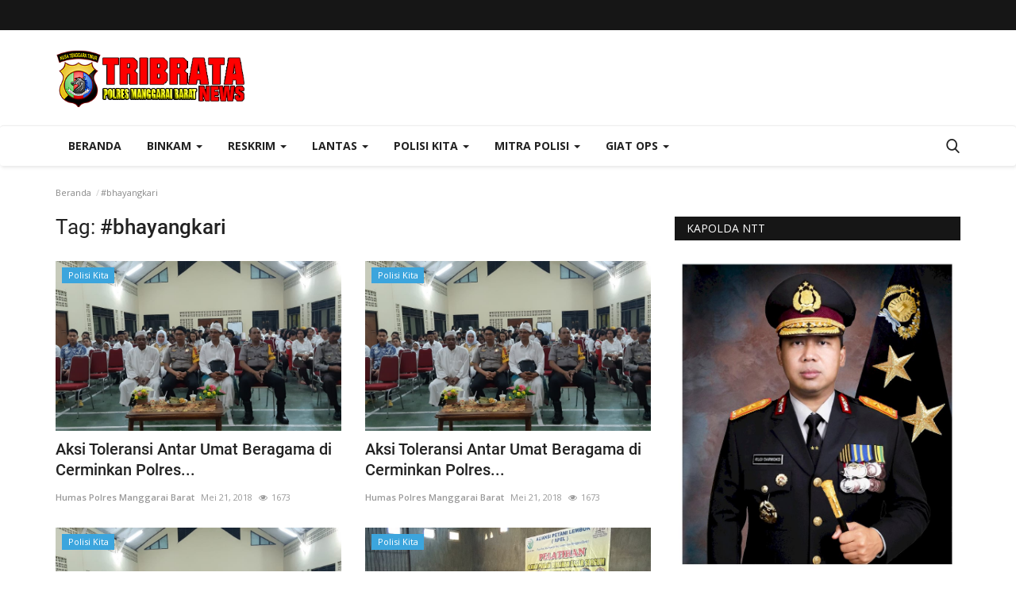

--- FILE ---
content_type: text/html; charset=UTF-8
request_url: https://tribratanewsmanggaraibarat.com/tag/bhayangkari
body_size: 23802
content:
<!DOCTYPE html>
<html lang="en">
<head>
    <meta charset="utf-8">
    <meta http-equiv="X-UA-Compatible" content="IE=edge">
    <meta name="viewport" content="width=device-width, initial-scale=1">
    <title>#bhayangkari - Tribrata News - Polres Manggarai Barat</title>
    <meta name="description" content="Tag: #bhayangkari"/>
    <meta name="keywords" content="Tag, #bhayangkari"/>
    <meta name="author" content="Codingest"/>
    <meta property="og:locale" content="en_US"/>
    <meta property="og:site_name" content="Tribrata News"/>
    <meta property="og:image" content="https://tribratanewsmanggaraibarat.com/assets/img/logo.svg"/>
    <meta property="og:image:width" content="240"/>
    <meta property="og:image:height" content="90"/>
    <meta property="og:type" content="website"/>
    <meta property="og:title" content="#bhayangkari - Tribrata News - Polres Manggarai Barat"/>
    <meta property="og:description" content="Tag: #bhayangkari"/>
    <meta property="og:url" content="https://tribratanewsmanggaraibarat.com/"/>
    <meta property="fb:app_id" content=""/>
    <meta name="twitter:card" content="summary_large_image"/>
    <meta name="twitter:site" content="@Tribrata News"/>
    <meta name="twitter:title" content="#bhayangkari - Tribrata News - Polres Manggarai Barat"/>
    <meta name="twitter:description" content="Tag: #bhayangkari"/>
    <link rel="canonical" href="https://tribratanewsmanggaraibarat.com/tag/bhayangkari"/>
    <link rel="alternate" href="https://tribratanewsmanggaraibarat.com/" hreflang="indo"/>
    <link rel="shortcut icon" type="image/png" href="https://tribratanewsmanggaraibarat.com/uploads/logo/logo_5ea847dc937ed3.png"/>
    <!-- Font-icons CSS -->
    <link href="https://tribratanewsmanggaraibarat.com/assets/vendor/font-icons/css/varient-icons.min.css" rel="stylesheet"/>
    <link href="https://fonts.googleapis.com/css?family=Open+Sans:300,400,600,700&amp;subset=cyrillic-ext,greek-ext,latin-ext,vietnamese" rel="stylesheet">    <link href="https://fonts.googleapis.com/css?family=Roboto:300,400,500,700&amp;subset=cyrillic-ext,greek-ext,latin-ext,vietnamese" rel="stylesheet">    
    <!-- Plugins -->
    <link href="https://tribratanewsmanggaraibarat.com/assets/css/plugins-1.6.css" rel="stylesheet"/>
    <style>
    </style>
    <link href="https://tribratanewsmanggaraibarat.com/assets/css/tribrata-style.css" rel="stylesheet"/>
    <link href="https://tribratanewsmanggaraibarat.com/assets/css/tribrata-featured-style.css" rel="stylesheet"/>
    <!-- Color CSS -->
    <link href="https://tribratanewsmanggaraibarat.com/assets/css/colors/default.min.css" rel="stylesheet"/>
    <!--Include Font Style-->
    <style>
    body {font-family: "Open Sans", Helvetica, Arial, sans-serif  } .font-1,.post-content .post-summary {font-family: "Roboto", Helvetica, Arial, sans-serif}.font-text{font-family: "Verdana","Open Sans", Helvetica, Arial, sans-serif}.h1, .h2, .h3, .h4, .h5, .h6, h1, h2, h3, h4, h5, h6 {font-family: "Roboto", Helvetica, Arial, sans-serif}.section-mid-title .title {font-family: "Roboto", Helvetica, Arial, sans-serif}.section .section-content .title {font-family: "Roboto", Helvetica, Arial, sans-serif}.section .section-head .title {font-family: "Open Sans", Helvetica, Arial, sans-serif}.sidebar-widget .widget-head .title {font-family: "Open Sans", Helvetica, Arial, sans-serif}.post-content .post-text {font-family: "Verdana","Open Sans", Helvetica, Arial, sans-serif}
    .top-bar,.news-ticker-title,.section .section-head .title,.sidebar-widget .widget-head,.section-mid-title .title, #comments .comment-section > .nav-tabs > .active > a {
        background-color: #161616    }
    .section .section-head,.section-mid-title, .comment-section .nav-tabs {
        border-bottom: 2px solid #161616;
    }
    .post-content .post-summary h2 {font-family: "Verdana","Open Sans", Helvetica, Arial, sans-serif}
</style>    <script>var rtl = false;</script>
    <!-- jQuery 2.1.4 -->
    <script src="https://tribratanewsmanggaraibarat.com/assets/admin/js/jquery.min.js"></script>

    <!-- HTML5 shim and Respond.js for IE8 support of HTML5 elements and media queries -->
    <!-- WARNING: Respond.js doesn't work if you view the page via file:// -->
    <!--[if lt IE 9]>
    <script src="https://oss.maxcdn.com/html5shiv/3.7.3/html5shiv.min.js"></script>
    <script src="https://oss.maxcdn.com/respond/1.4.2/respond.min.js"></script>
    <![endif]-->
</head>
<body>
<header id="header">
    <div class="top-bar">
    <div class="container">
        <div class="col-sm-12">
            <div class="row">
                <ul class="top-menu top-menu-left">
                    <!--Print top menu pages-->
                                                                                                                                                                                                                                                                                                                                                                                                                                                                                                                                                                                                                                                                            </ul>
                <ul class="top-menu top-menu-right">
                                        <!--Check auth-->
                                                                                                    </ul>
            </div>
        </div>
    </div><!--/.container-->
</div><!--/.top-bar-->
    <div class="logo-banner">
        <div class="container">
            <div class="col-sm-12">
                <div class="row">
                    <div class="left">
                        <a href="https://tribratanewsmanggaraibarat.com/">
                            <img src="https://tribratanewsmanggaraibarat.com/uploads/logo/logo_5ea847dc937ed.png" alt="logo" class="logo">
                        </a>
                    </div>
                    <div class="right">
                        <div class="pull-right">
                            <!--Include banner-->
                            

    
    
        
            
            
        

        
    

                        </div>
                    </div>
                </div>
            </div>
        </div><!--/.container-->
    </div><!--/.top-bar-->
    <nav class="navbar navbar-default main-menu megamenu">
    <div class="container">
                <!-- Collect the nav links, forms, and other content for toggling -->
        <div class="collapse navbar-collapse">
            <div class="row">
                <ul class="nav navbar-nav">
                    <li class="">
                        <a href="https://tribratanewsmanggaraibarat.com/">
                            Beranda                        </a>
                    </li>
                                        <li class="dropdown megamenu-fw mega-li-2 ">
    <a href="https://tribratanewsmanggaraibarat.com/category/binkam" class="dropdown-toggle disabled" data-toggle="dropdown" role="button" aria-expanded="false">Binkam <span class="caret"></span></a>
    <!--Check if has posts-->
            <ul class="dropdown-menu megamenu-content dropdown-top" role="menu" aria-expanded="true" data-mega-ul="2">
            <li>
                <div class="sub-menu-left">
                    <ul class="nav-sub-categories">
                        <li data-category-filter="all" class="li-sub-category active">
                            <a href="https://tribratanewsmanggaraibarat.com/category/binkam">
                                Semua                            </a>
                        </li>
                        <!--Subcategories-->
                                                            <li data-category-filter="binmas-17" class="li-sub-category">
                                        <a href="https://tribratanewsmanggaraibarat.com/category/binmas">
                                            Binmas                                        </a>
                                    </li>
                                                                    <li data-category-filter="sabhara-16" class="li-sub-category">
                                        <a href="https://tribratanewsmanggaraibarat.com/category/sabhara">
                                            Sabhara                                        </a>
                                    </li>
                                                    </ul>
                </div>
                <div class="sub-menu-right">
                    <div class="sub-menu-inner filter-all active">
                        <div class="row row-menu-right">
                            <!--Posts-->
                                                                    <div class="col-sm-3 menu-post-item">
                                            <div class="post-item-image">
                                                <a href="https://tribratanewsmanggaraibarat.com/kapolres-mabar-minta-masyarakat-tetap-semangat-jalankan-ibadah-ramadhan-di-tengah-pandemi-covid-19">
                                                    <img src="https://tribratanewsmanggaraibarat.com/assets/img/img_bg_mid.jpg" alt="bg" class="img-responsive img-bg"/>
<div class="img-container">
<img src="https://tribratanewsmanggaraibarat.com/assets/img/img_bg_mid.jpg" data-src="https://tribratanewsmanggaraibarat.com/uploads/old/2020/04/IMG-20200423-WA0327.jpg" alt="Kapolres-Mabar-Minta-Masyarakat-Tetap-Semangat-Jalankan-Ibadah-Ramadhan-di-Tengah-Pandemi-Covid-19" class="lazyload img-cover"/>
</div>



                                                </a>
                                            </div>
                                            <h3 class="title">
                                                <a href="https://tribratanewsmanggaraibarat.com/kapolres-mabar-minta-masyarakat-tetap-semangat-jalankan-ibadah-ramadhan-di-tengah-pandemi-covid-19">Kapolres Mabar Minta Masyarakat Tetap Semangat...</a>
                                            </h3>
                                            <p class="post-meta">
                                                    <a href="https://tribratanewsmanggaraibarat.com/profile/humaspolresmb">Humas Polres Manggarai Barat</a>
    <span>Apr 23, 2020</span>
    <span class="m-r-0"><i class="icon-eye"></i>6906</span>
                                            </p>
                                        </div>
                                                                            <div class="col-sm-3 menu-post-item">
                                            <div class="post-item-image">
                                                <a href="https://tribratanewsmanggaraibarat.com/cegah-penyebaran-covid-19-jelang-ramadhan-polres-mabar-gelar-bhakti-sosial">
                                                    <img src="https://tribratanewsmanggaraibarat.com/assets/img/img_bg_mid.jpg" alt="bg" class="img-responsive img-bg"/>
<div class="img-container">
<img src="https://tribratanewsmanggaraibarat.com/assets/img/img_bg_mid.jpg" data-src="https://tribratanewsmanggaraibarat.com/uploads/old/2020/04/IMG-20200421-WA0245.jpg" alt="Cegah-penyebaran-Covid-19-Jelang-Ramadhan-Polres-Mabar-Gelar-Bhakti-Sosial" class="lazyload img-cover"/>
</div>



                                                </a>
                                            </div>
                                            <h3 class="title">
                                                <a href="https://tribratanewsmanggaraibarat.com/cegah-penyebaran-covid-19-jelang-ramadhan-polres-mabar-gelar-bhakti-sosial">Cegah penyebaran Covid-19 Jelang Ramadhan Polres...</a>
                                            </h3>
                                            <p class="post-meta">
                                                    <a href="https://tribratanewsmanggaraibarat.com/profile/humaspolresmb">Humas Polres Manggarai Barat</a>
    <span>Apr 21, 2020</span>
    <span class="m-r-0"><i class="icon-eye"></i>5381</span>
                                            </p>
                                        </div>
                                                                            <div class="col-sm-3 menu-post-item">
                                            <div class="post-item-image">
                                                <a href="https://tribratanewsmanggaraibarat.com/kerja-nyata-bhabinkamtibmas-polres-mabar-cegah-corona-covid-19">
                                                    <img src="https://tribratanewsmanggaraibarat.com/assets/img/img_bg_mid.jpg" alt="bg" class="img-responsive img-bg"/>
<div class="img-container">
<img src="https://tribratanewsmanggaraibarat.com/assets/img/img_bg_mid.jpg" data-src="https://tribratanewsmanggaraibarat.com/uploads/old/2020/04/IMG-20200405-WA0031.jpg" alt="Kerja-Nyata-Bhabinkamtibmas-Polres-Mabar-Cegah-Corona-Covid-19" class="lazyload img-cover"/>
</div>



                                                </a>
                                            </div>
                                            <h3 class="title">
                                                <a href="https://tribratanewsmanggaraibarat.com/kerja-nyata-bhabinkamtibmas-polres-mabar-cegah-corona-covid-19">Kerja Nyata Bhabinkamtibmas Polres Mabar Cegah...</a>
                                            </h3>
                                            <p class="post-meta">
                                                    <a href="https://tribratanewsmanggaraibarat.com/profile/humaspolresmb">Humas Polres Manggarai Barat</a>
    <span>Apr 5, 2020</span>
    <span class="m-r-0"><i class="icon-eye"></i>5456</span>
                                            </p>
                                        </div>
                                                                            <div class="col-sm-3 menu-post-item">
                                            <div class="post-item-image">
                                                <a href="https://tribratanewsmanggaraibarat.com/serahkan-sarana-kontak-kasat-binmas-polres-mabar-perkuat-tali-silaturahmi">
                                                    <img src="https://tribratanewsmanggaraibarat.com/assets/img/img_bg_mid.jpg" alt="bg" class="img-responsive img-bg"/>
<div class="img-container">
<img src="https://tribratanewsmanggaraibarat.com/assets/img/img_bg_mid.jpg" data-src="https://tribratanewsmanggaraibarat.com/uploads/old/2020/04/IMG-20200402-WA0310.jpg" alt="Serahkan-Sarana-Kontak-Kasat-Binmas-Polres-Mabar-Perkuat-Tali-Silaturahmi" class="lazyload img-cover"/>
</div>



                                                </a>
                                            </div>
                                            <h3 class="title">
                                                <a href="https://tribratanewsmanggaraibarat.com/serahkan-sarana-kontak-kasat-binmas-polres-mabar-perkuat-tali-silaturahmi">Serahkan Sarana Kontak Kasat Binmas Polres Mabar...</a>
                                            </h3>
                                            <p class="post-meta">
                                                    <a href="https://tribratanewsmanggaraibarat.com/profile/humaspolresmb">Humas Polres Manggarai Barat</a>
    <span>Apr 2, 2020</span>
    <span class="m-r-0"><i class="icon-eye"></i>7317</span>
                                            </p>
                                        </div>
                                                            </div>
                    </div>
                                                    <div class="sub-menu-inner filter-binmas-17">
                                    <div class="row row-menu-right">
                                                                                                                                            <div class="col-sm-3 menu-post-item">
                                                        <div class="post-item-image post-item-image-mn">
                                                            <a href="https://tribratanewsmanggaraibarat.com/serahkan-sarana-kontak-kasat-binmas-polres-mabar-perkuat-tali-silaturahmi">
                                                                <img src="https://tribratanewsmanggaraibarat.com/assets/img/img_bg_mid.jpg" alt="bg" class="img-responsive img-bg"/>
<div class="img-container">
<img src="https://tribratanewsmanggaraibarat.com/assets/img/img_bg_mid.jpg" data-src="https://tribratanewsmanggaraibarat.com/uploads/old/2020/04/IMG-20200402-WA0310.jpg" alt="Serahkan-Sarana-Kontak-Kasat-Binmas-Polres-Mabar-Perkuat-Tali-Silaturahmi" class="lazyload img-cover"/>
</div>



                                                            </a>
                                                        </div>
                                                        <h3 class="title">
                                                            <a href="https://tribratanewsmanggaraibarat.com/serahkan-sarana-kontak-kasat-binmas-polres-mabar-perkuat-tali-silaturahmi">Serahkan Sarana Kontak Kasat Binmas Polres Mabar...</a>
                                                        </h3>
                                                        <p class="post-meta">
                                                                <a href="https://tribratanewsmanggaraibarat.com/profile/humaspolresmb">Humas Polres Manggarai Barat</a>
    <span>Apr 2, 2020</span>
    <span class="m-r-0"><i class="icon-eye"></i>7317</span>
                                                        </p>
                                                    </div>
                                                                                                                                                    <div class="col-sm-3 menu-post-item">
                                                        <div class="post-item-image post-item-image-mn">
                                                            <a href="https://tribratanewsmanggaraibarat.com/sat-binmas-polres-mabar-berikan-sarana-kontak-ke-tempat-ibadah-wujud-kepedulian-polri-dengan-masyarakat">
                                                                <img src="https://tribratanewsmanggaraibarat.com/assets/img/img_bg_mid.jpg" alt="bg" class="img-responsive img-bg"/>
<div class="img-container">
<img src="https://tribratanewsmanggaraibarat.com/assets/img/img_bg_mid.jpg" data-src="https://tribratanewsmanggaraibarat.com/uploads/old/2020/02/IMG-20200227-WA0441.jpg" alt="Sat-Binmas-Polres-Mabar-Berikan-Sarana-Kontak-Ke-Tempat-Ibadah,-Wujud-Kepedulian-Polri-Dengan-Masyarakat." class="lazyload img-cover"/>
</div>



                                                            </a>
                                                        </div>
                                                        <h3 class="title">
                                                            <a href="https://tribratanewsmanggaraibarat.com/sat-binmas-polres-mabar-berikan-sarana-kontak-ke-tempat-ibadah-wujud-kepedulian-polri-dengan-masyarakat">Sat Binmas Polres Mabar Berikan Sarana Kontak...</a>
                                                        </h3>
                                                        <p class="post-meta">
                                                                <a href="https://tribratanewsmanggaraibarat.com/profile/humaspolresmb">Humas Polres Manggarai Barat</a>
    <span>Feb 27, 2020</span>
    <span class="m-r-0"><i class="icon-eye"></i>6757</span>
                                                        </p>
                                                    </div>
                                                                                                                                                    <div class="col-sm-3 menu-post-item">
                                                        <div class="post-item-image post-item-image-mn">
                                                            <a href="https://tribratanewsmanggaraibarat.com/satuan-binmas-polres-manggarai-barat-bersama-perwakilan-satpam-gelar-anjangsana">
                                                                <img src="https://tribratanewsmanggaraibarat.com/assets/img/img_bg_mid.jpg" alt="bg" class="img-responsive img-bg"/>
<div class="img-container">
<img src="https://tribratanewsmanggaraibarat.com/assets/img/img_bg_mid.jpg" data-src="https://tribratanewsmanggaraibarat.com/uploads/old/2020/01/IMG-20200125-WA0146.jpg" alt="Satuan-Binmas-Polres-Manggarai-Barat-Bersama-Perwakilan-Satpam-Gelar-Anjangsana" class="lazyload img-cover"/>
</div>



                                                            </a>
                                                        </div>
                                                        <h3 class="title">
                                                            <a href="https://tribratanewsmanggaraibarat.com/satuan-binmas-polres-manggarai-barat-bersama-perwakilan-satpam-gelar-anjangsana">Satuan Binmas Polres Manggarai Barat Bersama...</a>
                                                        </h3>
                                                        <p class="post-meta">
                                                                <a href="https://tribratanewsmanggaraibarat.com/profile/humaspolresmb">Humas Polres Manggarai Barat</a>
    <span>Jan 28, 2020</span>
    <span class="m-r-0"><i class="icon-eye"></i>5326</span>
                                                        </p>
                                                    </div>
                                                                                                                                                    <div class="col-sm-3 menu-post-item">
                                                        <div class="post-item-image post-item-image-mn">
                                                            <a href="https://tribratanewsmanggaraibarat.com/akan-dibangun-pondok-kamtibmas-sat-binmas-polres-mabar-bersihkan-lokasi-tahan-hibah">
                                                                <img src="https://tribratanewsmanggaraibarat.com/assets/img/img_bg_mid.jpg" alt="bg" class="img-responsive img-bg"/>
<div class="img-container">
<img src="https://tribratanewsmanggaraibarat.com/assets/img/img_bg_mid.jpg" data-src="https://tribratanewsmanggaraibarat.com/uploads/old/2019/10/IMG-20190926-WA0284.jpg" alt="Akan-Dibangun-Pondok-Kamtibmas,-Sat-Binmas-Polres-Mabar-Bersihkan-Lokasi-Tahan-Hibah" class="lazyload img-cover"/>
</div>



                                                            </a>
                                                        </div>
                                                        <h3 class="title">
                                                            <a href="https://tribratanewsmanggaraibarat.com/akan-dibangun-pondok-kamtibmas-sat-binmas-polres-mabar-bersihkan-lokasi-tahan-hibah">Akan Dibangun Pondok Kamtibmas, Sat Binmas Polres...</a>
                                                        </h3>
                                                        <p class="post-meta">
                                                                <a href="https://tribratanewsmanggaraibarat.com/profile/humaspolresmb">Humas Polres Manggarai Barat</a>
    <span>Okt 26, 2019</span>
    <span class="m-r-0"><i class="icon-eye"></i>5019</span>
                                                        </p>
                                                    </div>
                                                                                                                                                                                                                                                                                    </div>
                                </div>
                                                            <div class="sub-menu-inner filter-sabhara-16">
                                    <div class="row row-menu-right">
                                                                                                                                            <div class="col-sm-3 menu-post-item">
                                                        <div class="post-item-image post-item-image-mn">
                                                            <a href="https://tribratanewsmanggaraibarat.com/tim-gabungan-sat-lantas-dan-sabhara-polres-mabar-gelar-operasi-patuh-turangga-2019">
                                                                <img src="https://tribratanewsmanggaraibarat.com/assets/img/img_bg_mid.jpg" alt="bg" class="img-responsive img-bg"/>
<div class="img-container">
<img src="https://tribratanewsmanggaraibarat.com/assets/img/img_bg_mid.jpg" data-src="https://tribratanewsmanggaraibarat.com/uploads/old/2019/10/IMG-20190926-WA0224.jpg" alt="Tim-Gabungan-Sat-Lantas-dan-Sabhara-Polres-Mabar-Gelar-Operasi-Patuh-Turangga-2019" class="lazyload img-cover"/>
</div>



                                                            </a>
                                                        </div>
                                                        <h3 class="title">
                                                            <a href="https://tribratanewsmanggaraibarat.com/tim-gabungan-sat-lantas-dan-sabhara-polres-mabar-gelar-operasi-patuh-turangga-2019">Tim Gabungan Sat Lantas dan Sabhara Polres Mabar...</a>
                                                        </h3>
                                                        <p class="post-meta">
                                                                <a href="https://tribratanewsmanggaraibarat.com/profile/humaspolresmb">Humas Polres Manggarai Barat</a>
    <span>Okt 21, 2019</span>
    <span class="m-r-0"><i class="icon-eye"></i>4929</span>
                                                        </p>
                                                    </div>
                                                                                                                                                    <div class="col-sm-3 menu-post-item">
                                                        <div class="post-item-image post-item-image-mn">
                                                            <a href="https://tribratanewsmanggaraibarat.com/pengaturan-rutin-personel-sabhara-tegur-pengendara-motor-tak-pakai-helm">
                                                                <img src="https://tribratanewsmanggaraibarat.com/assets/img/img_bg_mid.jpg" alt="bg" class="img-responsive img-bg"/>
<div class="img-container">
<img src="https://tribratanewsmanggaraibarat.com/assets/img/img_bg_mid.jpg" data-src="https://tribratanewsmanggaraibarat.com/uploads/old/2019/09/IMG-20190801-WA0001.jpg" alt="Pengaturan-Rutin,-Personel-Sabhara-Tegur-Pengendara-Motor-Tak-Pakai-Helm" class="lazyload img-cover"/>
</div>



                                                            </a>
                                                        </div>
                                                        <h3 class="title">
                                                            <a href="https://tribratanewsmanggaraibarat.com/pengaturan-rutin-personel-sabhara-tegur-pengendara-motor-tak-pakai-helm">Pengaturan Rutin, Personel Sabhara Tegur Pengendara...</a>
                                                        </h3>
                                                        <p class="post-meta">
                                                                <a href="https://tribratanewsmanggaraibarat.com/profile/humaspolresmb">Humas Polres Manggarai Barat</a>
    <span>Sep 27, 2019</span>
    <span class="m-r-0"><i class="icon-eye"></i>5491</span>
                                                        </p>
                                                    </div>
                                                                                                                                                    <div class="col-sm-3 menu-post-item">
                                                        <div class="post-item-image post-item-image-mn">
                                                            <a href="https://tribratanewsmanggaraibarat.com/sat-sabhara-polres-mabar-amankan-sidang-lapangan-pn-labuan-bajo-di-wae-cicu">
                                                                <img src="https://tribratanewsmanggaraibarat.com/assets/img/img_bg_mid.jpg" alt="bg" class="img-responsive img-bg"/>
<div class="img-container">
<img src="https://tribratanewsmanggaraibarat.com/assets/img/img_bg_mid.jpg" data-src="https://tribratanewsmanggaraibarat.com/uploads/old/2019/05/IMG-20190504-WA0000.jpg" alt="Sat-Sabhara-Polres-Mabar-Amankan-Sidang-Lapangan-PN-Labuan-Bajo-di-Wae-Cicu" class="lazyload img-cover"/>
</div>



                                                            </a>
                                                        </div>
                                                        <h3 class="title">
                                                            <a href="https://tribratanewsmanggaraibarat.com/sat-sabhara-polres-mabar-amankan-sidang-lapangan-pn-labuan-bajo-di-wae-cicu">Sat Sabhara Polres Mabar Amankan Sidang Lapangan...</a>
                                                        </h3>
                                                        <p class="post-meta">
                                                                <a href="https://tribratanewsmanggaraibarat.com/profile/humaspolresmb">Humas Polres Manggarai Barat</a>
    <span>Mei 6, 2019</span>
    <span class="m-r-0"><i class="icon-eye"></i>6185</span>
                                                        </p>
                                                    </div>
                                                                                                                                                    <div class="col-sm-3 menu-post-item">
                                                        <div class="post-item-image post-item-image-mn">
                                                            <a href="https://tribratanewsmanggaraibarat.com/sat-sabhara-polres-mabar-kawal-jalan-sehat-relawan-roemah-djoang">
                                                                <img src="https://tribratanewsmanggaraibarat.com/assets/img/img_bg_mid.jpg" alt="bg" class="img-responsive img-bg"/>
<div class="img-container">
<img src="https://tribratanewsmanggaraibarat.com/assets/img/img_bg_mid.jpg" data-src="https://tribratanewsmanggaraibarat.com/uploads/old/2019/04/IMG-20190408-WA0017.jpg" alt="Sat-Sabhara-Polres-Mabar-Kawal-Jalan-Sehat-Relawan-Roemah-Djoang" class="lazyload img-cover"/>
</div>



                                                            </a>
                                                        </div>
                                                        <h3 class="title">
                                                            <a href="https://tribratanewsmanggaraibarat.com/sat-sabhara-polres-mabar-kawal-jalan-sehat-relawan-roemah-djoang">Sat Sabhara Polres Mabar Kawal Jalan Sehat Relawan...</a>
                                                        </h3>
                                                        <p class="post-meta">
                                                                <a href="https://tribratanewsmanggaraibarat.com/profile/humaspolresmb">Humas Polres Manggarai Barat</a>
    <span>Apr 10, 2019</span>
    <span class="m-r-0"><i class="icon-eye"></i>5151</span>
                                                        </p>
                                                    </div>
                                                                                                                                                                                                                                                                                    </div>
                                </div>
                                            </div>
            </li>
        </ul>
    </li><li class="dropdown megamenu-fw mega-li-8 ">
    <a href="https://tribratanewsmanggaraibarat.com/category/reskrim" class="dropdown-toggle disabled" data-toggle="dropdown" role="button" aria-expanded="false">Reskrim <span class="caret"></span></a>
    <!--Check if has posts-->
            <ul class="dropdown-menu megamenu-content dropdown-top" role="menu" aria-expanded="true" data-mega-ul="8">
            <li>
                <div class="sub-menu-left">
                    <ul class="nav-sub-categories">
                        <li data-category-filter="all" class="li-sub-category active">
                            <a href="https://tribratanewsmanggaraibarat.com/category/reskrim">
                                Semua                            </a>
                        </li>
                        <!--Subcategories-->
                                                            <li data-category-filter="pidum-4" class="li-sub-category">
                                        <a href="https://tribratanewsmanggaraibarat.com/category/pidum">
                                            Pidum                                        </a>
                                    </li>
                                                                    <li data-category-filter="narkoba-7" class="li-sub-category">
                                        <a href="https://tribratanewsmanggaraibarat.com/category/narkoba">
                                            Narkoba                                        </a>
                                    </li>
                                                                    <li data-category-filter="pidkor-5" class="li-sub-category">
                                        <a href="https://tribratanewsmanggaraibarat.com/category/pidkor">
                                            Pidkor                                        </a>
                                    </li>
                                                                    <li data-category-filter="pideksus-6" class="li-sub-category">
                                        <a href="https://tribratanewsmanggaraibarat.com/category/pideksus">
                                            Pideksus                                        </a>
                                    </li>
                                                    </ul>
                </div>
                <div class="sub-menu-right">
                    <div class="sub-menu-inner filter-all active">
                        <div class="row row-menu-right">
                            <!--Posts-->
                                                                    <div class="col-sm-3 menu-post-item">
                                            <div class="post-item-image">
                                                <a href="https://tribratanewsmanggaraibarat.com/polres-manggarai-barat-gelar-konferensi-pers-ungkap-kasus-narkotika">
                                                    <img src="https://tribratanewsmanggaraibarat.com/assets/img/img_bg_mid.jpg" alt="bg" class="img-responsive img-bg"/>
<div class="img-container">
<img src="https://tribratanewsmanggaraibarat.com/assets/img/img_bg_mid.jpg" data-src="https://tribratanewsmanggaraibarat.com/uploads/old/2020/02/IMG-20200214-WA0168.jpg" alt="Polres-Manggarai-Barat-Gelar-Konferensi-Pers-Ungkap-Kasus-Narkotika" class="lazyload img-cover"/>
</div>



                                                </a>
                                            </div>
                                            <h3 class="title">
                                                <a href="https://tribratanewsmanggaraibarat.com/polres-manggarai-barat-gelar-konferensi-pers-ungkap-kasus-narkotika">Polres Manggarai Barat Gelar Konferensi Pers...</a>
                                            </h3>
                                            <p class="post-meta">
                                                    <a href="https://tribratanewsmanggaraibarat.com/profile/humaspolresmb">Humas Polres Manggarai Barat</a>
    <span>Feb 14, 2020</span>
    <span class="m-r-0"><i class="icon-eye"></i>5694</span>
                                            </p>
                                        </div>
                                                                            <div class="col-sm-3 menu-post-item">
                                            <div class="post-item-image">
                                                <a href="https://tribratanewsmanggaraibarat.com/polres-mabar-amankan-febri-tersangka-pencurian-spesialis-pekantoran">
                                                    <img src="https://tribratanewsmanggaraibarat.com/assets/img/img_bg_mid.jpg" alt="bg" class="img-responsive img-bg"/>
<div class="img-container">
<img src="https://tribratanewsmanggaraibarat.com/assets/img/img_bg_mid.jpg" data-src="https://tribratanewsmanggaraibarat.com/uploads/old/2019/10/IMG-20190926-WA0206.jpg" alt="Polres-Mabar-Amankan-Febri-Tersangka-Pencurian-Spesialis-Pekantoran" class="lazyload img-cover"/>
</div>



                                                </a>
                                            </div>
                                            <h3 class="title">
                                                <a href="https://tribratanewsmanggaraibarat.com/polres-mabar-amankan-febri-tersangka-pencurian-spesialis-pekantoran">Polres Mabar Amankan Febri Tersangka Pencurian...</a>
                                            </h3>
                                            <p class="post-meta">
                                                    <a href="https://tribratanewsmanggaraibarat.com/profile/humaspolresmb">Humas Polres Manggarai Barat</a>
    <span>Okt 25, 2019</span>
    <span class="m-r-0"><i class="icon-eye"></i>7025</span>
                                            </p>
                                        </div>
                                                                            <div class="col-sm-3 menu-post-item">
                                            <div class="post-item-image">
                                                <a href="https://tribratanewsmanggaraibarat.com/polres-mabar-ciduk-terduga-pelaku-pencurian-spesialis-perkantoran">
                                                    <img src="https://tribratanewsmanggaraibarat.com/assets/img/img_bg_mid.jpg" alt="bg" class="img-responsive img-bg"/>
<div class="img-container">
<img src="https://tribratanewsmanggaraibarat.com/assets/img/img_bg_mid.jpg" data-src="https://tribratanewsmanggaraibarat.com/uploads/old/2019/10/IMG-20190908-WA0003.jpg" alt="Polres-Mabar-Ciduk-Terduga-Pelaku-Pencurian-Spesialis-Perkantoran" class="lazyload img-cover"/>
</div>



                                                </a>
                                            </div>
                                            <h3 class="title">
                                                <a href="https://tribratanewsmanggaraibarat.com/polres-mabar-ciduk-terduga-pelaku-pencurian-spesialis-perkantoran">Polres Mabar Ciduk Terduga Pelaku Pencurian Spesialis...</a>
                                            </h3>
                                            <p class="post-meta">
                                                    <a href="https://tribratanewsmanggaraibarat.com/profile/humaspolresmb">Humas Polres Manggarai Barat</a>
    <span>Okt 25, 2019</span>
    <span class="m-r-0"><i class="icon-eye"></i>5979</span>
                                            </p>
                                        </div>
                                                                            <div class="col-sm-3 menu-post-item">
                                            <div class="post-item-image">
                                                <a href="https://tribratanewsmanggaraibarat.com/curi-hp-pr-diamankan-sat-reskrim-polres-mabar">
                                                    <img src="https://tribratanewsmanggaraibarat.com/assets/img/img_bg_mid.jpg" alt="bg" class="img-responsive img-bg"/>
<div class="img-container">
<img src="https://tribratanewsmanggaraibarat.com/assets/img/img_bg_mid.jpg" data-src="https://tribratanewsmanggaraibarat.com/uploads/old/2019/09/IMG_20190927_105545.jpg" alt="Curi-HP,-PR-Diamankan-Sat-Reskrim-Polres-Mabar" class="lazyload img-cover"/>
</div>



                                                </a>
                                            </div>
                                            <h3 class="title">
                                                <a href="https://tribratanewsmanggaraibarat.com/curi-hp-pr-diamankan-sat-reskrim-polres-mabar">Curi HP, PR Diamankan Sat Reskrim Polres Mabar</a>
                                            </h3>
                                            <p class="post-meta">
                                                    <a href="https://tribratanewsmanggaraibarat.com/profile/humaspolresmb">Humas Polres Manggarai Barat</a>
    <span>Sep 27, 2019</span>
    <span class="m-r-0"><i class="icon-eye"></i>5090</span>
                                            </p>
                                        </div>
                                                            </div>
                    </div>
                                                    <div class="sub-menu-inner filter-pidum-4">
                                    <div class="row row-menu-right">
                                                                                                                                            <div class="col-sm-3 menu-post-item">
                                                        <div class="post-item-image post-item-image-mn">
                                                            <a href="https://tribratanewsmanggaraibarat.com/polres-mabar-amankan-febri-tersangka-pencurian-spesialis-pekantoran">
                                                                <img src="https://tribratanewsmanggaraibarat.com/assets/img/img_bg_mid.jpg" alt="bg" class="img-responsive img-bg"/>
<div class="img-container">
<img src="https://tribratanewsmanggaraibarat.com/assets/img/img_bg_mid.jpg" data-src="https://tribratanewsmanggaraibarat.com/uploads/old/2019/10/IMG-20190926-WA0206.jpg" alt="Polres-Mabar-Amankan-Febri-Tersangka-Pencurian-Spesialis-Pekantoran" class="lazyload img-cover"/>
</div>



                                                            </a>
                                                        </div>
                                                        <h3 class="title">
                                                            <a href="https://tribratanewsmanggaraibarat.com/polres-mabar-amankan-febri-tersangka-pencurian-spesialis-pekantoran">Polres Mabar Amankan Febri Tersangka Pencurian...</a>
                                                        </h3>
                                                        <p class="post-meta">
                                                                <a href="https://tribratanewsmanggaraibarat.com/profile/humaspolresmb">Humas Polres Manggarai Barat</a>
    <span>Okt 25, 2019</span>
    <span class="m-r-0"><i class="icon-eye"></i>7025</span>
                                                        </p>
                                                    </div>
                                                                                                                                                    <div class="col-sm-3 menu-post-item">
                                                        <div class="post-item-image post-item-image-mn">
                                                            <a href="https://tribratanewsmanggaraibarat.com/polres-mabar-ciduk-terduga-pelaku-pencurian-spesialis-perkantoran">
                                                                <img src="https://tribratanewsmanggaraibarat.com/assets/img/img_bg_mid.jpg" alt="bg" class="img-responsive img-bg"/>
<div class="img-container">
<img src="https://tribratanewsmanggaraibarat.com/assets/img/img_bg_mid.jpg" data-src="https://tribratanewsmanggaraibarat.com/uploads/old/2019/10/IMG-20190908-WA0003.jpg" alt="Polres-Mabar-Ciduk-Terduga-Pelaku-Pencurian-Spesialis-Perkantoran" class="lazyload img-cover"/>
</div>



                                                            </a>
                                                        </div>
                                                        <h3 class="title">
                                                            <a href="https://tribratanewsmanggaraibarat.com/polres-mabar-ciduk-terduga-pelaku-pencurian-spesialis-perkantoran">Polres Mabar Ciduk Terduga Pelaku Pencurian Spesialis...</a>
                                                        </h3>
                                                        <p class="post-meta">
                                                                <a href="https://tribratanewsmanggaraibarat.com/profile/humaspolresmb">Humas Polres Manggarai Barat</a>
    <span>Okt 25, 2019</span>
    <span class="m-r-0"><i class="icon-eye"></i>5979</span>
                                                        </p>
                                                    </div>
                                                                                                                                                    <div class="col-sm-3 menu-post-item">
                                                        <div class="post-item-image post-item-image-mn">
                                                            <a href="https://tribratanewsmanggaraibarat.com/curi-hp-pr-diamankan-sat-reskrim-polres-mabar">
                                                                <img src="https://tribratanewsmanggaraibarat.com/assets/img/img_bg_mid.jpg" alt="bg" class="img-responsive img-bg"/>
<div class="img-container">
<img src="https://tribratanewsmanggaraibarat.com/assets/img/img_bg_mid.jpg" data-src="https://tribratanewsmanggaraibarat.com/uploads/old/2019/09/IMG_20190927_105545.jpg" alt="Curi-HP,-PR-Diamankan-Sat-Reskrim-Polres-Mabar" class="lazyload img-cover"/>
</div>



                                                            </a>
                                                        </div>
                                                        <h3 class="title">
                                                            <a href="https://tribratanewsmanggaraibarat.com/curi-hp-pr-diamankan-sat-reskrim-polres-mabar">Curi HP, PR Diamankan Sat Reskrim Polres Mabar</a>
                                                        </h3>
                                                        <p class="post-meta">
                                                                <a href="https://tribratanewsmanggaraibarat.com/profile/humaspolresmb">Humas Polres Manggarai Barat</a>
    <span>Sep 27, 2019</span>
    <span class="m-r-0"><i class="icon-eye"></i>5090</span>
                                                        </p>
                                                    </div>
                                                                                                                                                    <div class="col-sm-3 menu-post-item">
                                                        <div class="post-item-image post-item-image-mn">
                                                            <a href="https://tribratanewsmanggaraibarat.com/pencurian-spesialis-handphone-polres-mabar-ciduk-4-terduga-pelaku">
                                                                <img src="https://tribratanewsmanggaraibarat.com/assets/img/img_bg_mid.jpg" alt="bg" class="img-responsive img-bg"/>
<div class="img-container">
<img src="https://tribratanewsmanggaraibarat.com/assets/img/img_bg_mid.jpg" data-src="https://tribratanewsmanggaraibarat.com/uploads/old/2019/09/IMG_20190927_102623.jpg" alt="Pencurian-Spesialis-Handphone,-Polres-Mabar-Ciduk-4-Terduga-Pelaku" class="lazyload img-cover"/>
</div>



                                                            </a>
                                                        </div>
                                                        <h3 class="title">
                                                            <a href="https://tribratanewsmanggaraibarat.com/pencurian-spesialis-handphone-polres-mabar-ciduk-4-terduga-pelaku">Pencurian Spesialis Handphone, Polres Mabar Ciduk...</a>
                                                        </h3>
                                                        <p class="post-meta">
                                                                <a href="https://tribratanewsmanggaraibarat.com/profile/humaspolresmb">Humas Polres Manggarai Barat</a>
    <span>Sep 27, 2019</span>
    <span class="m-r-0"><i class="icon-eye"></i>5919</span>
                                                        </p>
                                                    </div>
                                                                                                                                                                                                                                                                                    </div>
                                </div>
                                                            <div class="sub-menu-inner filter-narkoba-7">
                                    <div class="row row-menu-right">
                                                                                                                                            <div class="col-sm-3 menu-post-item">
                                                        <div class="post-item-image post-item-image-mn">
                                                            <a href="https://tribratanewsmanggaraibarat.com/polres-manggarai-barat-gelar-konferensi-pers-ungkap-kasus-narkotika">
                                                                <img src="https://tribratanewsmanggaraibarat.com/assets/img/img_bg_mid.jpg" alt="bg" class="img-responsive img-bg"/>
<div class="img-container">
<img src="https://tribratanewsmanggaraibarat.com/assets/img/img_bg_mid.jpg" data-src="https://tribratanewsmanggaraibarat.com/uploads/old/2020/02/IMG-20200214-WA0168.jpg" alt="Polres-Manggarai-Barat-Gelar-Konferensi-Pers-Ungkap-Kasus-Narkotika" class="lazyload img-cover"/>
</div>



                                                            </a>
                                                        </div>
                                                        <h3 class="title">
                                                            <a href="https://tribratanewsmanggaraibarat.com/polres-manggarai-barat-gelar-konferensi-pers-ungkap-kasus-narkotika">Polres Manggarai Barat Gelar Konferensi Pers...</a>
                                                        </h3>
                                                        <p class="post-meta">
                                                                <a href="https://tribratanewsmanggaraibarat.com/profile/humaspolresmb">Humas Polres Manggarai Barat</a>
    <span>Feb 14, 2020</span>
    <span class="m-r-0"><i class="icon-eye"></i>5694</span>
                                                        </p>
                                                    </div>
                                                                                                                                                    <div class="col-sm-3 menu-post-item">
                                                        <div class="post-item-image post-item-image-mn">
                                                            <a href="https://tribratanewsmanggaraibarat.com/ini-kronologi-penangkapan-pelaku-pengguna-narkoba-yang-di-tangkap-polres-mabar">
                                                                <img src="https://tribratanewsmanggaraibarat.com/assets/img/img_bg_mid.jpg" alt="bg" class="img-responsive img-bg"/>
<div class="img-container">
<img src="https://tribratanewsmanggaraibarat.com/assets/img/img_bg_mid.jpg" data-src="https://tribratanewsmanggaraibarat.com/uploads/old/2019/02/IMG_20190203_200151.jpg" alt="Ini-Kronologi-Penangkapan-Pelaku-Pengguna-Narkoba-Yang-di-Tangkap-Polres-Mabar" class="lazyload img-cover"/>
</div>



                                                            </a>
                                                        </div>
                                                        <h3 class="title">
                                                            <a href="https://tribratanewsmanggaraibarat.com/ini-kronologi-penangkapan-pelaku-pengguna-narkoba-yang-di-tangkap-polres-mabar">Ini Kronologi Penangkapan Pelaku Pengguna Narkoba...</a>
                                                        </h3>
                                                        <p class="post-meta">
                                                                <a href="https://tribratanewsmanggaraibarat.com/profile/humaspolresmb">Humas Polres Manggarai Barat</a>
    <span>Feb 3, 2019</span>
    <span class="m-r-0"><i class="icon-eye"></i>6388</span>
                                                        </p>
                                                    </div>
                                                                                                                                                    <div class="col-sm-3 menu-post-item">
                                                        <div class="post-item-image post-item-image-mn">
                                                            <a href="https://tribratanewsmanggaraibarat.com/polres-mabar-gelar-konpers-kasus-narkoba">
                                                                <img src="https://tribratanewsmanggaraibarat.com/assets/img/img_bg_mid.jpg" alt="bg" class="img-responsive img-bg"/>
<div class="img-container">
<img src="https://tribratanewsmanggaraibarat.com/assets/img/img_bg_mid.jpg" data-src="https://tribratanewsmanggaraibarat.com/uploads/old/2018/06/IMG-20180605-WA0221.jpg" alt="Polres-Mabar-Gelar-Konpers-Kasus-Narkoba" class="lazyload img-cover"/>
</div>



                                                            </a>
                                                        </div>
                                                        <h3 class="title">
                                                            <a href="https://tribratanewsmanggaraibarat.com/polres-mabar-gelar-konpers-kasus-narkoba">Polres Mabar Gelar Konpers Kasus Narkoba</a>
                                                        </h3>
                                                        <p class="post-meta">
                                                                <a href="https://tribratanewsmanggaraibarat.com/profile/humaspolresmb">Humas Polres Manggarai Barat</a>
    <span>Jun 6, 2018</span>
    <span class="m-r-0"><i class="icon-eye"></i>5988</span>
                                                        </p>
                                                    </div>
                                                                                                                                                    <div class="col-sm-3 menu-post-item">
                                                        <div class="post-item-image post-item-image-mn">
                                                            <a href="https://tribratanewsmanggaraibarat.com/polres-mabar-kembali-mengadakan-konferensi-pers-terkait-kasus-yang-di-tanggani-satresnarkoba">
                                                                <img src="https://tribratanewsmanggaraibarat.com/assets/img/img_bg_mid.jpg" alt="bg" class="img-responsive img-bg"/>
<div class="img-container">
<img src="https://tribratanewsmanggaraibarat.com/assets/img/img_bg_mid.jpg" data-src="https://tribratanewsmanggaraibarat.com/uploads/old/2018/04/IMG-20180418-WA0063.jpg" alt="Polres-Mabar-Kembali-Mengadakan-Konferensi-Pers-Terkait-Kasus-Yang-di-Tanggani-Satresnarkoba" class="lazyload img-cover"/>
</div>



                                                            </a>
                                                        </div>
                                                        <h3 class="title">
                                                            <a href="https://tribratanewsmanggaraibarat.com/polres-mabar-kembali-mengadakan-konferensi-pers-terkait-kasus-yang-di-tanggani-satresnarkoba">Polres Mabar Kembali Mengadakan Konferensi Pers...</a>
                                                        </h3>
                                                        <p class="post-meta">
                                                                <a href="https://tribratanewsmanggaraibarat.com/profile/humaspolresmb">Humas Polres Manggarai Barat</a>
    <span>Apr 18, 2018</span>
    <span class="m-r-0"><i class="icon-eye"></i>4740</span>
                                                        </p>
                                                    </div>
                                                                                                                                                                                                                                                                                    </div>
                                </div>
                                                            <div class="sub-menu-inner filter-pidkor-5">
                                    <div class="row row-menu-right">
                                                                                                                                            <div class="col-sm-3 menu-post-item">
                                                        <div class="post-item-image post-item-image-mn">
                                                            <a href="https://tribratanewsmanggaraibarat.com/polres-mabar-ungkap-6-kasus-kejahatan-1-diantaranya-kasus-korupsi-kades">
                                                                <img src="https://tribratanewsmanggaraibarat.com/assets/img/img_bg_mid.jpg" alt="bg" class="img-responsive img-bg"/>
<div class="img-container">
<img src="https://tribratanewsmanggaraibarat.com/assets/img/img_bg_mid.jpg" data-src="https://tribratanewsmanggaraibarat.com/uploads/old/2019/07/20190716_133805.jpg" alt="Polres-Mabar-Ungkap-6-Kasus-Kejahatan,-1-Diantaranya-Kasus-Korupsi-Kades" class="lazyload img-cover"/>
</div>



                                                            </a>
                                                        </div>
                                                        <h3 class="title">
                                                            <a href="https://tribratanewsmanggaraibarat.com/polres-mabar-ungkap-6-kasus-kejahatan-1-diantaranya-kasus-korupsi-kades">Polres Mabar Ungkap 6 Kasus Kejahatan, 1 Diantaranya...</a>
                                                        </h3>
                                                        <p class="post-meta">
                                                                <a href="https://tribratanewsmanggaraibarat.com/profile/humaspolresmb">Humas Polres Manggarai Barat</a>
    <span>Jul 16, 2019</span>
    <span class="m-r-0"><i class="icon-eye"></i>5889</span>
                                                        </p>
                                                    </div>
                                                                                    </div>
                                </div>
                                                            <div class="sub-menu-inner filter-pideksus-6">
                                    <div class="row row-menu-right">
                                                                                                                                            <div class="col-sm-3 menu-post-item">
                                                        <div class="post-item-image post-item-image-mn">
                                                            <a href="https://tribratanewsmanggaraibarat.com/kapolres-mabar-mendapingi-menteri-kelautan-dan-perikanan-ri-meninjau-tnk-dan-kota-labuan-bajo-via-udara-dengan-menggunakan-helikopter">
                                                                <img src="https://tribratanewsmanggaraibarat.com/assets/img/img_bg_mid.jpg" alt="bg" class="img-responsive img-bg"/>
<div class="img-container">
<img src="https://tribratanewsmanggaraibarat.com/assets/img/img_bg_mid.jpg" data-src="https://tribratanewsmanggaraibarat.com/uploads/old/2016/06/IMG-20160605-WA0016.jpg" alt="Kapolres-Mabar-Mendapingi-Menteri-Kelautan-Dan-Perikanan-RI-Meninjau-TNK-Dan-Kota-Labuan-Bajo-Via-Udara-Dengan-Menggunakan-Helikopter" class="lazyload img-cover"/>
</div>



                                                            </a>
                                                        </div>
                                                        <h3 class="title">
                                                            <a href="https://tribratanewsmanggaraibarat.com/kapolres-mabar-mendapingi-menteri-kelautan-dan-perikanan-ri-meninjau-tnk-dan-kota-labuan-bajo-via-udara-dengan-menggunakan-helikopter">Kapolres Mabar Mendapingi Menteri Kelautan Dan...</a>
                                                        </h3>
                                                        <p class="post-meta">
                                                                <a href="https://tribratanewsmanggaraibarat.com/profile/humaspolresmb">Humas Polres Manggarai Barat</a>
    <span>Jun 5, 2016</span>
    <span class="m-r-0"><i class="icon-eye"></i>5351</span>
                                                        </p>
                                                    </div>
                                                                                                                                                    <div class="col-sm-3 menu-post-item">
                                                        <div class="post-item-image post-item-image-mn">
                                                            <a href="https://tribratanewsmanggaraibarat.com/waka-polres-mabar-kepada-peserta-pelatihan-fungsi-teknis-reskrim-agar-perbanyak-diskusi-bertanya-serta-proaktif">
                                                                <img src="https://tribratanewsmanggaraibarat.com/assets/img/img_bg_mid.jpg" alt="bg" class="img-responsive img-bg"/>
<div class="img-container">
<img src="https://tribratanewsmanggaraibarat.com/assets/img/img_bg_mid.jpg" data-src="https://tribratanewsmanggaraibarat.com/uploads/old/2016/05/IMG_20160517_091717-1-02.jpeg" alt="Waka-Polres-Mabar:-"Kepada-Peserta-Pelatihan-Fungsi-Teknis-Reskrim-Agar-Perbanyak-Diskusi,-Bertanya-Serta-Proaktif"" class="lazyload img-cover"/>
</div>



                                                            </a>
                                                        </div>
                                                        <h3 class="title">
                                                            <a href="https://tribratanewsmanggaraibarat.com/waka-polres-mabar-kepada-peserta-pelatihan-fungsi-teknis-reskrim-agar-perbanyak-diskusi-bertanya-serta-proaktif">Waka Polres Mabar: "Kepada Peserta Pelatihan...</a>
                                                        </h3>
                                                        <p class="post-meta">
                                                                <a href="https://tribratanewsmanggaraibarat.com/profile/humaspolresmb">Humas Polres Manggarai Barat</a>
    <span>Mei 17, 2016</span>
    <span class="m-r-0"><i class="icon-eye"></i>4669</span>
                                                        </p>
                                                    </div>
                                                                                                                                                    <div class="col-sm-3 menu-post-item">
                                                        <div class="post-item-image post-item-image-mn">
                                                            <a href="https://tribratanewsmanggaraibarat.com/tim-bidkum-polda-ntt-melaksanakan-penyuluhan-dan-sosialisai-hukum-kepada-personil-polres-mabar">
                                                                <img src="https://tribratanewsmanggaraibarat.com/assets/img/img_bg_mid.jpg" alt="bg" class="img-responsive img-bg"/>
<div class="img-container">
<img src="https://tribratanewsmanggaraibarat.com/assets/img/img_bg_mid.jpg" data-src="https://tribratanewsmanggaraibarat.com/uploads/old/2016/05/IMG-20160511-WA0040.jpg" alt="Tim-Bidkum-Polda-NTT-Melaksanakan-Penyuluhan-Dan-Sosialisai-Hukum-Kepada-Personil-Polres-Mabar" class="lazyload img-cover"/>
</div>



                                                            </a>
                                                        </div>
                                                        <h3 class="title">
                                                            <a href="https://tribratanewsmanggaraibarat.com/tim-bidkum-polda-ntt-melaksanakan-penyuluhan-dan-sosialisai-hukum-kepada-personil-polres-mabar">Tim Bidkum Polda NTT Melaksanakan Penyuluhan...</a>
                                                        </h3>
                                                        <p class="post-meta">
                                                                <a href="https://tribratanewsmanggaraibarat.com/profile/humaspolresmb">Humas Polres Manggarai Barat</a>
    <span>Mei 11, 2016</span>
    <span class="m-r-0"><i class="icon-eye"></i>5062</span>
                                                        </p>
                                                    </div>
                                                                                                                                                    <div class="col-sm-3 menu-post-item">
                                                        <div class="post-item-image post-item-image-mn">
                                                            <a href="https://tribratanewsmanggaraibarat.com/waka-polres-manggarai-barat-hadiri-upacara-hardiknas-tingkat-kabupaten">
                                                                <img src="https://tribratanewsmanggaraibarat.com/assets/img/img_bg_mid.jpg" alt="bg" class="img-responsive img-bg"/>
<div class="img-container">
<img src="https://tribratanewsmanggaraibarat.com/assets/img/img_bg_mid.jpg" data-src="https://tribratanewsmanggaraibarat.com/uploads/old/2016/05/IMG-20160502-WA0010.jpg" alt="Waka-Polres-Manggarai-Barat-Hadiri-Upacara-Hardiknas-Tingkat-Kabupaten" class="lazyload img-cover"/>
</div>



                                                            </a>
                                                        </div>
                                                        <h3 class="title">
                                                            <a href="https://tribratanewsmanggaraibarat.com/waka-polres-manggarai-barat-hadiri-upacara-hardiknas-tingkat-kabupaten">Waka Polres Manggarai Barat Hadiri Upacara Hardiknas...</a>
                                                        </h3>
                                                        <p class="post-meta">
                                                                <a href="https://tribratanewsmanggaraibarat.com/profile/humaspolresmb">Humas Polres Manggarai Barat</a>
    <span>Mei 2, 2016</span>
    <span class="m-r-0"><i class="icon-eye"></i>5300</span>
                                                        </p>
                                                    </div>
                                                                                                                                                                                                                                                                                    </div>
                                </div>
                                            </div>
            </li>
        </ul>
    </li><li class="dropdown megamenu-fw mega-li-12 ">
    <a href="https://tribratanewsmanggaraibarat.com/category/lantas" class="dropdown-toggle disabled"
       data-toggle="dropdown" role="button" aria-expanded="false">Lantas        <span class="caret"></span>
    </a>
    <!--Check if has posts-->
            <ul class="dropdown-menu megamenu-content dropdown-top" role="menu" data-mega-ul="12">
            <li>
                <div class="col-sm-12">
                    <div class="row">
                        <div class="sub-menu-right single-sub-menu">
                            <div class="row row-menu-right">
                                                                        <div class="col-sm-3 menu-post-item">
                                            <div class="post-item-image">
                                                <a href="https://tribratanewsmanggaraibarat.com/terlibat-aksi-balap-liar-sekelompok-remaja-diamankan-polisi-di-labuan-bajo">
                                                    <img src="https://tribratanewsmanggaraibarat.com/assets/img/img_bg_mid.jpg" data-src="https://tribratanewsmanggaraibarat.com/uploads/images/image_380x226_68e8c93f76ded.jpg" alt="Terlibat-Aksi-Balap-Liar,-Sekelompok-Remaja-Diamankan-Polisi-di-Labuan-Bajo" class="lazyload img-responsive img-post" onerror="javascript:this.src='https://tribratanewsmanggaraibarat.com/assets/img/img_bg_mid.jpg'"/>



                                                </a>
                                            </div>
                                            <h3 class="title">
                                                <a href="https://tribratanewsmanggaraibarat.com/terlibat-aksi-balap-liar-sekelompok-remaja-diamankan-polisi-di-labuan-bajo">
                                                    Terlibat Aksi Balap Liar, Sekelompok Remaja Diamankan...                                                </a>
                                            </h3>
                                            <p class="post-meta">
                                                    <a href="https://tribratanewsmanggaraibarat.com/profile/humaspolresmb">Humas Polres Manggarai Barat</a>
    <span>Okt 10, 2025</span>
    <span class="m-r-0"><i class="icon-eye"></i>1363</span>
                                            </p>
                                        </div>
                                                                            <div class="col-sm-3 menu-post-item">
                                            <div class="post-item-image">
                                                <a href="https://tribratanewsmanggaraibarat.com/tertib-lalu-lintas-unit-dikyasa-satlantas-polres-mabar-imbau-keselamatan-berlalu-lintas">
                                                    <img src="https://tribratanewsmanggaraibarat.com/assets/img/img_bg_mid.jpg" data-src="https://tribratanewsmanggaraibarat.com/uploads/images/image_380x226_6238245839787.jpg" alt="Tertib-Lalu-Lintas,-Unit-Dikyasa-Satlantas-Polres-Mabar-Imbau-Keselamatan-Berlalu-Lintas" class="lazyload img-responsive img-post" onerror="javascript:this.src='https://tribratanewsmanggaraibarat.com/assets/img/img_bg_mid.jpg'"/>



                                                </a>
                                            </div>
                                            <h3 class="title">
                                                <a href="https://tribratanewsmanggaraibarat.com/tertib-lalu-lintas-unit-dikyasa-satlantas-polres-mabar-imbau-keselamatan-berlalu-lintas">
                                                    Tertib Lalu Lintas, Unit Dikyasa Satlantas Polres...                                                </a>
                                            </h3>
                                            <p class="post-meta">
                                                    <a href="https://tribratanewsmanggaraibarat.com/profile/humaspolresmb">Humas Polres Manggarai Barat</a>
    <span>Mar 21, 2022</span>
    <span class="m-r-0"><i class="icon-eye"></i>4154</span>
                                            </p>
                                        </div>
                                                                            <div class="col-sm-3 menu-post-item">
                                            <div class="post-item-image">
                                                <a href="https://tribratanewsmanggaraibarat.com/satlantas-polres-mabar-ajak-pengendara-motor-gunakan-masker">
                                                    <img src="https://tribratanewsmanggaraibarat.com/assets/img/img_bg_mid.jpg" alt="bg" class="img-responsive img-bg"/>
<div class="img-container">
<img src="https://tribratanewsmanggaraibarat.com/assets/img/img_bg_mid.jpg" data-src="https://tribratanewsmanggaraibarat.com/uploads/old/2020/04/IMG-20200414-WA0382.jpg" alt="Satlantas-Polres-Mabar-Ajak-Pengendara-Motor-Gunakan-Masker" class="lazyload img-cover"/>
</div>



                                                </a>
                                            </div>
                                            <h3 class="title">
                                                <a href="https://tribratanewsmanggaraibarat.com/satlantas-polres-mabar-ajak-pengendara-motor-gunakan-masker">
                                                    Satlantas Polres Mabar Ajak Pengendara Motor...                                                </a>
                                            </h3>
                                            <p class="post-meta">
                                                    <a href="https://tribratanewsmanggaraibarat.com/profile/humaspolresmb">Humas Polres Manggarai Barat</a>
    <span>Apr 14, 2020</span>
    <span class="m-r-0"><i class="icon-eye"></i>5350</span>
                                            </p>
                                        </div>
                                                                            <div class="col-sm-3 menu-post-item">
                                            <div class="post-item-image">
                                                <a href="https://tribratanewsmanggaraibarat.com/cara-unik-satlantas-polres-mabar-ajak-pengendara-cegah-penyebaran-covid-19">
                                                    <img src="https://tribratanewsmanggaraibarat.com/assets/img/img_bg_mid.jpg" alt="bg" class="img-responsive img-bg"/>
<div class="img-container">
<img src="https://tribratanewsmanggaraibarat.com/assets/img/img_bg_mid.jpg" data-src="https://tribratanewsmanggaraibarat.com/uploads/old/2020/04/IMG-20200409-WA0028.jpg" alt="Cara-Unik-Satlantas-Polres-Mabar-Ajak-Pengendara-Cegah-Penyebaran-Covid-19" class="lazyload img-cover"/>
</div>



                                                </a>
                                            </div>
                                            <h3 class="title">
                                                <a href="https://tribratanewsmanggaraibarat.com/cara-unik-satlantas-polres-mabar-ajak-pengendara-cegah-penyebaran-covid-19">
                                                    Cara Unik Satlantas Polres Mabar Ajak Pengendara...                                                </a>
                                            </h3>
                                            <p class="post-meta">
                                                    <a href="https://tribratanewsmanggaraibarat.com/profile/humaspolresmb">Humas Polres Manggarai Barat</a>
    <span>Apr 9, 2020</span>
    <span class="m-r-0"><i class="icon-eye"></i>5192</span>
                                            </p>
                                        </div>
                                                                            <div class="col-sm-3 menu-post-item">
                                            <div class="post-item-image">
                                                <a href="https://tribratanewsmanggaraibarat.com/hari-pertama-ops-keselamatan-sat-lantas-polres-mabar-semprot-cairan-disinfektan-dan-bagi-masker">
                                                    <img src="https://tribratanewsmanggaraibarat.com/assets/img/img_bg_mid.jpg" alt="bg" class="img-responsive img-bg"/>
<div class="img-container">
<img src="https://tribratanewsmanggaraibarat.com/assets/img/img_bg_mid.jpg" data-src="https://tribratanewsmanggaraibarat.com/uploads/old/2020/04/IMG-20200407-WA0113.jpg" alt="Hari-Pertama-Ops-Keselamatan,-Sat-Lantas-Polres-Mabar-Semprot-Cairan-Disinfektan-Dan-Bagi-Masker" class="lazyload img-cover"/>
</div>



                                                </a>
                                            </div>
                                            <h3 class="title">
                                                <a href="https://tribratanewsmanggaraibarat.com/hari-pertama-ops-keselamatan-sat-lantas-polres-mabar-semprot-cairan-disinfektan-dan-bagi-masker">
                                                    Hari Pertama Ops Keselamatan, Sat Lantas Polres...                                                </a>
                                            </h3>
                                            <p class="post-meta">
                                                    <a href="https://tribratanewsmanggaraibarat.com/profile/humaspolresmb">Humas Polres Manggarai Barat</a>
    <span>Apr 7, 2020</span>
    <span class="m-r-0"><i class="icon-eye"></i>4852</span>
                                            </p>
                                        </div>
                                                                </div>
                        </div>
                    </div>
                </div>
            </li>
        </ul>
    </li>


<li class="dropdown megamenu-fw mega-li-9 ">
    <a href="https://tribratanewsmanggaraibarat.com/category/polisi-kita" class="dropdown-toggle disabled"
       data-toggle="dropdown" role="button" aria-expanded="false">Polisi Kita        <span class="caret"></span>
    </a>
    <!--Check if has posts-->
            <ul class="dropdown-menu megamenu-content dropdown-top" role="menu" data-mega-ul="9">
            <li>
                <div class="col-sm-12">
                    <div class="row">
                        <div class="sub-menu-right single-sub-menu">
                            <div class="row row-menu-right">
                                                                        <div class="col-sm-3 menu-post-item">
                                            <div class="post-item-image">
                                                <a href="https://tribratanewsmanggaraibarat.com/peduli-dampak-covid-19-kapolsek-komodo-dan-personil-bantu-warga-kurang-mampu-dengan-sembako">
                                                    <img src="https://tribratanewsmanggaraibarat.com/assets/img/img_bg_mid.jpg" alt="bg" class="img-responsive img-bg"/>
<div class="img-container">
<img src="https://tribratanewsmanggaraibarat.com/assets/img/img_bg_mid.jpg" data-src="https://tribratanewsmanggaraibarat.com/uploads/old/2020/04/IMG-20200424-WA0151.jpg" alt="Peduli-Dampak-Covid-19,-Kapolsek-Komodo-dan-Personil-Bantu-Warga-Kurang-Mampu-dengan-Sembako" class="lazyload img-cover"/>
</div>



                                                </a>
                                            </div>
                                            <h3 class="title">
                                                <a href="https://tribratanewsmanggaraibarat.com/peduli-dampak-covid-19-kapolsek-komodo-dan-personil-bantu-warga-kurang-mampu-dengan-sembako">
                                                    Peduli Dampak Covid-19, Kapolsek Komodo dan Personil...                                                </a>
                                            </h3>
                                            <p class="post-meta">
                                                    <a href="https://tribratanewsmanggaraibarat.com/profile/humaspolresmb">Humas Polres Manggarai Barat</a>
    <span>Apr 24, 2020</span>
    <span class="m-r-0"><i class="icon-eye"></i>5752</span>
                                            </p>
                                        </div>
                                                                            <div class="col-sm-3 menu-post-item">
                                            <div class="post-item-image">
                                                <a href="https://tribratanewsmanggaraibarat.com/di-tengah-situasi-wabah-covid-19-kapolsek-macang-pacar-bersama-bhayangkari-bagi-bagi-masker-dan-sembako">
                                                    <img src="https://tribratanewsmanggaraibarat.com/assets/img/img_bg_mid.jpg" alt="bg" class="img-responsive img-bg"/>
<div class="img-container">
<img src="https://tribratanewsmanggaraibarat.com/assets/img/img_bg_mid.jpg" data-src="https://tribratanewsmanggaraibarat.com/uploads/old/2020/04/IMG-20200419-WA0097.jpg" alt="Di-Tengah-Situasi-Wabah-COVID-19,-Kapolsek-Macang-Pacar-Bersama-Bhayangkari-Bagi-–-Bagi-Masker-Dan-Sembako" class="lazyload img-cover"/>
</div>



                                                </a>
                                            </div>
                                            <h3 class="title">
                                                <a href="https://tribratanewsmanggaraibarat.com/di-tengah-situasi-wabah-covid-19-kapolsek-macang-pacar-bersama-bhayangkari-bagi-bagi-masker-dan-sembako">
                                                    Di Tengah Situasi Wabah COVID-19, Kapolsek Macang...                                                </a>
                                            </h3>
                                            <p class="post-meta">
                                                    <a href="https://tribratanewsmanggaraibarat.com/profile/humaspolresmb">Humas Polres Manggarai Barat</a>
    <span>Apr 19, 2020</span>
    <span class="m-r-0"><i class="icon-eye"></i>4719</span>
                                            </p>
                                        </div>
                                                                            <div class="col-sm-3 menu-post-item">
                                            <div class="post-item-image">
                                                <a href="https://tribratanewsmanggaraibarat.com/cegah-virus-corona-polwan-bagikan-500-masker-di-pelabuhan-pelni-labuan-bajo">
                                                    <img src="https://tribratanewsmanggaraibarat.com/assets/img/img_bg_mid.jpg" alt="bg" class="img-responsive img-bg"/>
<div class="img-container">
<img src="https://tribratanewsmanggaraibarat.com/assets/img/img_bg_mid.jpg" data-src="https://tribratanewsmanggaraibarat.com/uploads/old/2020/04/IMG-20200417-WA0279.jpg" alt="Cegah-Virus-Corona,-Polwan-Bagikan-500-Masker-di-Pelabuhan-Pelni-Labuan-Bajo" class="lazyload img-cover"/>
</div>



                                                </a>
                                            </div>
                                            <h3 class="title">
                                                <a href="https://tribratanewsmanggaraibarat.com/cegah-virus-corona-polwan-bagikan-500-masker-di-pelabuhan-pelni-labuan-bajo">
                                                    Cegah Virus Corona, Polwan Bagikan 500 Masker...                                                </a>
                                            </h3>
                                            <p class="post-meta">
                                                    <a href="https://tribratanewsmanggaraibarat.com/profile/humaspolresmb">Humas Polres Manggarai Barat</a>
    <span>Apr 17, 2020</span>
    <span class="m-r-0"><i class="icon-eye"></i>5382</span>
                                            </p>
                                        </div>
                                                                            <div class="col-sm-3 menu-post-item">
                                            <div class="post-item-image">
                                                <a href="https://tribratanewsmanggaraibarat.com/polres-mabar-bersama-bpbd-dan-komunitas-pelita-mabar-tambah-3-wastafel">
                                                    <img src="https://tribratanewsmanggaraibarat.com/assets/img/img_bg_mid.jpg" alt="bg" class="img-responsive img-bg"/>
<div class="img-container">
<img src="https://tribratanewsmanggaraibarat.com/assets/img/img_bg_mid.jpg" data-src="https://tribratanewsmanggaraibarat.com/uploads/old/2020/03/IMG-20200331-WA0032.jpg" alt="Polres-Mabar-bersama-BPBD-dan-Komunitas-Pelita-Mabar-Tambah-3-Wastafel" class="lazyload img-cover"/>
</div>



                                                </a>
                                            </div>
                                            <h3 class="title">
                                                <a href="https://tribratanewsmanggaraibarat.com/polres-mabar-bersama-bpbd-dan-komunitas-pelita-mabar-tambah-3-wastafel">
                                                    Polres Mabar bersama BPBD dan Komunitas Pelita...                                                </a>
                                            </h3>
                                            <p class="post-meta">
                                                    <a href="https://tribratanewsmanggaraibarat.com/profile/humaspolresmb">Humas Polres Manggarai Barat</a>
    <span>Mar 31, 2020</span>
    <span class="m-r-0"><i class="icon-eye"></i>5505</span>
                                            </p>
                                        </div>
                                                                            <div class="col-sm-3 menu-post-item">
                                            <div class="post-item-image">
                                                <a href="https://tribratanewsmanggaraibarat.com/dukung-keselamatan-berlalu-lintas-polsek-kuwus-tegur-sopir-bus">
                                                    <img src="https://tribratanewsmanggaraibarat.com/assets/img/img_bg_mid.jpg" alt="bg" class="img-responsive img-bg"/>
<div class="img-container">
<img src="https://tribratanewsmanggaraibarat.com/assets/img/img_bg_mid.jpg" data-src="https://tribratanewsmanggaraibarat.com/uploads/old/2020/01/IMG-20200116-WA0067.jpg" alt="Dukung-Keselamatan-Berlalu-lintas,-Polsek-Kuwus-Tegur-Sopir-Bus" class="lazyload img-cover"/>
</div>



                                                </a>
                                            </div>
                                            <h3 class="title">
                                                <a href="https://tribratanewsmanggaraibarat.com/dukung-keselamatan-berlalu-lintas-polsek-kuwus-tegur-sopir-bus">
                                                    Dukung Keselamatan Berlalu lintas, Polsek Kuwus...                                                </a>
                                            </h3>
                                            <p class="post-meta">
                                                    <a href="https://tribratanewsmanggaraibarat.com/profile/humaspolresmb">Humas Polres Manggarai Barat</a>
    <span>Jan 16, 2020</span>
    <span class="m-r-0"><i class="icon-eye"></i>5499</span>
                                            </p>
                                        </div>
                                                                </div>
                        </div>
                    </div>
                </div>
            </li>
        </ul>
    </li>


<li class="dropdown megamenu-fw mega-li-10 ">
    <a href="https://tribratanewsmanggaraibarat.com/category/mitra-polisi" class="dropdown-toggle disabled"
       data-toggle="dropdown" role="button" aria-expanded="false">Mitra Polisi        <span class="caret"></span>
    </a>
    <!--Check if has posts-->
            <ul class="dropdown-menu megamenu-content dropdown-top" role="menu" data-mega-ul="10">
            <li>
                <div class="col-sm-12">
                    <div class="row">
                        <div class="sub-menu-right single-sub-menu">
                            <div class="row row-menu-right">
                                                                        <div class="col-sm-3 menu-post-item">
                                            <div class="post-item-image">
                                                <a href="https://tribratanewsmanggaraibarat.com/polres-mabar-bersama-buruh-dan-ojek-gelar-upacara-peringatan-hari-sumpah-pemuda-di-labuan-bajo">
                                                    <img src="https://tribratanewsmanggaraibarat.com/assets/img/img_bg_mid.jpg" data-src="https://tribratanewsmanggaraibarat.com/uploads/images/image_380x226_6901dd8ad5c75.jpg" alt="Polres-Mabar-Bersama-Buruh-dan-Ojek-Gelar-Upacara-Peringatan-Hari-Sumpah-Pemuda-di-Labuan-Bajo" class="lazyload img-responsive img-post" onerror="javascript:this.src='https://tribratanewsmanggaraibarat.com/assets/img/img_bg_mid.jpg'"/>



                                                </a>
                                            </div>
                                            <h3 class="title">
                                                <a href="https://tribratanewsmanggaraibarat.com/polres-mabar-bersama-buruh-dan-ojek-gelar-upacara-peringatan-hari-sumpah-pemuda-di-labuan-bajo">
                                                    Polres Mabar Bersama Buruh dan Ojek Gelar Upacara...                                                </a>
                                            </h3>
                                            <p class="post-meta">
                                                    <a href="https://tribratanewsmanggaraibarat.com/profile/humaspolresmb">Humas Polres Manggarai Barat</a>
    <span>Okt 29, 2025</span>
    <span class="m-r-0"><i class="icon-eye"></i>739</span>
                                            </p>
                                        </div>
                                                                            <div class="col-sm-3 menu-post-item">
                                            <div class="post-item-image">
                                                <a href="https://tribratanewsmanggaraibarat.com/peduli-kemanusiaan-di-tengah-wabah-covid-19-polres-mabar-bantu-warga-donor-darah">
                                                    <img src="https://tribratanewsmanggaraibarat.com/assets/img/img_bg_mid.jpg" alt="bg" class="img-responsive img-bg"/>
<div class="img-container">
<img src="https://tribratanewsmanggaraibarat.com/assets/img/img_bg_mid.jpg" data-src="https://tribratanewsmanggaraibarat.com/uploads/old/2020/04/IMG-20200413-WA0310.jpg" alt="Peduli-Kemanusiaan-di-Tengah-Wabah-Covid-19,-Polres-Mabar-Bantu-Warga-Donor-Darah" class="lazyload img-cover"/>
</div>



                                                </a>
                                            </div>
                                            <h3 class="title">
                                                <a href="https://tribratanewsmanggaraibarat.com/peduli-kemanusiaan-di-tengah-wabah-covid-19-polres-mabar-bantu-warga-donor-darah">
                                                    Peduli Kemanusiaan di Tengah Wabah Covid-19,...                                                </a>
                                            </h3>
                                            <p class="post-meta">
                                                    <a href="https://tribratanewsmanggaraibarat.com/profile/humaspolresmb">Humas Polres Manggarai Barat</a>
    <span>Apr 13, 2020</span>
    <span class="m-r-0"><i class="icon-eye"></i>5316</span>
                                            </p>
                                        </div>
                                                                            <div class="col-sm-3 menu-post-item">
                                            <div class="post-item-image">
                                                <a href="https://tribratanewsmanggaraibarat.com/antisipasi-penyebaran-covid-19-kapolres-mabar-bersama-bupati-awasi-langsung-pemeriksaan-penumpang-di-pelabuhan">
                                                    <img src="https://tribratanewsmanggaraibarat.com/assets/img/img_bg_mid.jpg" alt="bg" class="img-responsive img-bg"/>
<div class="img-container">
<img src="https://tribratanewsmanggaraibarat.com/assets/img/img_bg_mid.jpg" data-src="https://tribratanewsmanggaraibarat.com/uploads/old/2020/04/IMG-20200413-WA0195.jpg" alt="Antisipasi-Penyebaran-Covid-19,-Kapolres-Mabar-Bersama-Bupati-Awasi-Langsung-Pemeriksaan-Penumpang-di-Pelabuhan" class="lazyload img-cover"/>
</div>



                                                </a>
                                            </div>
                                            <h3 class="title">
                                                <a href="https://tribratanewsmanggaraibarat.com/antisipasi-penyebaran-covid-19-kapolres-mabar-bersama-bupati-awasi-langsung-pemeriksaan-penumpang-di-pelabuhan">
                                                    Antisipasi Penyebaran Covid-19, Kapolres Mabar...                                                </a>
                                            </h3>
                                            <p class="post-meta">
                                                    <a href="https://tribratanewsmanggaraibarat.com/profile/humaspolresmb">Humas Polres Manggarai Barat</a>
    <span>Apr 13, 2020</span>
    <span class="m-r-0"><i class="icon-eye"></i>4704</span>
                                            </p>
                                        </div>
                                                                            <div class="col-sm-3 menu-post-item">
                                            <div class="post-item-image">
                                                <a href="https://tribratanewsmanggaraibarat.com/pembuatan-instalasi-cuci-tangan-umum-oleh-polres-mabar-bpbd-dan-pelita-mabar">
                                                    <img src="https://tribratanewsmanggaraibarat.com/assets/img/img_bg_mid.jpg" alt="bg" class="img-responsive img-bg"/>
<div class="img-container">
<img src="https://tribratanewsmanggaraibarat.com/assets/img/img_bg_mid.jpg" data-src="https://tribratanewsmanggaraibarat.com/uploads/old/2020/03/IMG-20200322-WA0158.jpg" alt="Pembuatan-Instalasi-Cuci-Tangan-Umum-oleh-Polres-Mabar,-BPBD-dan-Pelita-Mabar" class="lazyload img-cover"/>
</div>



                                                </a>
                                            </div>
                                            <h3 class="title">
                                                <a href="https://tribratanewsmanggaraibarat.com/pembuatan-instalasi-cuci-tangan-umum-oleh-polres-mabar-bpbd-dan-pelita-mabar">
                                                    Pembuatan Instalasi Cuci Tangan Umum oleh Polres...                                                </a>
                                            </h3>
                                            <p class="post-meta">
                                                    <a href="https://tribratanewsmanggaraibarat.com/profile/humaspolresmb">Humas Polres Manggarai Barat</a>
    <span>Mar 22, 2020</span>
    <span class="m-r-0"><i class="icon-eye"></i>5440</span>
                                            </p>
                                        </div>
                                                                            <div class="col-sm-3 menu-post-item">
                                            <div class="post-item-image">
                                                <a href="https://tribratanewsmanggaraibarat.com/cegah-timbulnya-penyakit-tni-polri-dan-inkait-serta-warga-gotong-royong">
                                                    <img src="https://tribratanewsmanggaraibarat.com/assets/img/img_bg_mid.jpg" alt="bg" class="img-responsive img-bg"/>
<div class="img-container">
<img src="https://tribratanewsmanggaraibarat.com/assets/img/img_bg_mid.jpg" data-src="https://tribratanewsmanggaraibarat.com/uploads/old/2020/03/IMG-20200315-WA0060.jpg" alt="Cegah-Timbulnya-Penyakit,-TNI-Polri-dan-Inkait-serta-Warga-Gotong-Royong" class="lazyload img-cover"/>
</div>



                                                </a>
                                            </div>
                                            <h3 class="title">
                                                <a href="https://tribratanewsmanggaraibarat.com/cegah-timbulnya-penyakit-tni-polri-dan-inkait-serta-warga-gotong-royong">
                                                    Cegah Timbulnya Penyakit, TNI-Polri dan Inkait...                                                </a>
                                            </h3>
                                            <p class="post-meta">
                                                    <a href="https://tribratanewsmanggaraibarat.com/profile/humaspolresmb">Humas Polres Manggarai Barat</a>
    <span>Mar 15, 2020</span>
    <span class="m-r-0"><i class="icon-eye"></i>5251</span>
                                            </p>
                                        </div>
                                                                </div>
                        </div>
                    </div>
                </div>
            </li>
        </ul>
    </li>


<li class="dropdown megamenu-fw mega-li-15 ">
    <a href="https://tribratanewsmanggaraibarat.com/category/giat-ops" class="dropdown-toggle disabled"
       data-toggle="dropdown" role="button" aria-expanded="false">Giat Ops        <span class="caret"></span>
    </a>
    <!--Check if has posts-->
            <ul class="dropdown-menu megamenu-content dropdown-top" role="menu" data-mega-ul="15">
            <li>
                <div class="col-sm-12">
                    <div class="row">
                        <div class="sub-menu-right single-sub-menu">
                            <div class="row row-menu-right">
                                                                        <div class="col-sm-3 menu-post-item">
                                            <div class="post-item-image">
                                                <a href="https://tribratanewsmanggaraibarat.com/sebar-hoax-terkait-covid-19-seseorang-berurusan-dengan-polisi">
                                                    <img src="https://tribratanewsmanggaraibarat.com/assets/img/img_bg_mid.jpg" alt="bg" class="img-responsive img-bg"/>
<div class="img-container">
<img src="https://tribratanewsmanggaraibarat.com/assets/img/img_bg_mid.jpg" data-src="https://tribratanewsmanggaraibarat.com/uploads/old/2020/04/IMG-20200409-WA0533.jpg" alt="Sebar-Hoax-Terkait-Covid-19,-Seseorang-Berurusan-Dengan-Polisi" class="lazyload img-cover"/>
</div>



                                                </a>
                                            </div>
                                            <h3 class="title">
                                                <a href="https://tribratanewsmanggaraibarat.com/sebar-hoax-terkait-covid-19-seseorang-berurusan-dengan-polisi">
                                                    Sebar Hoax Terkait Covid-19, Seseorang Berurusan...                                                </a>
                                            </h3>
                                            <p class="post-meta">
                                                    <a href="https://tribratanewsmanggaraibarat.com/profile/humaspolresmb">Humas Polres Manggarai Barat</a>
    <span>Apr 9, 2020</span>
    <span class="m-r-0"><i class="icon-eye"></i>5196</span>
                                            </p>
                                        </div>
                                                                            <div class="col-sm-3 menu-post-item">
                                            <div class="post-item-image">
                                                <a href="https://tribratanewsmanggaraibarat.com/putus-mata-rantai-covid-19-petugas-bubarkan-kerumunan-massa-di-pelabuhan-pelni-labuan-bajo">
                                                    <img src="https://tribratanewsmanggaraibarat.com/assets/img/img_bg_mid.jpg" alt="bg" class="img-responsive img-bg"/>
<div class="img-container">
<img src="https://tribratanewsmanggaraibarat.com/assets/img/img_bg_mid.jpg" data-src="https://tribratanewsmanggaraibarat.com/uploads/old/2020/04/IMG-20200406-WA0286.jpg" alt="Putus-Mata-Rantai-Covid-19,-Petugas-Bubarkan-Kerumunan-Massa-di-Pelabuhan-Pelni-Labuan-Bajo" class="lazyload img-cover"/>
</div>



                                                </a>
                                            </div>
                                            <h3 class="title">
                                                <a href="https://tribratanewsmanggaraibarat.com/putus-mata-rantai-covid-19-petugas-bubarkan-kerumunan-massa-di-pelabuhan-pelni-labuan-bajo">
                                                    Putus Mata Rantai Covid-19, Petugas Bubarkan...                                                </a>
                                            </h3>
                                            <p class="post-meta">
                                                    <a href="https://tribratanewsmanggaraibarat.com/profile/humaspolresmb">Humas Polres Manggarai Barat</a>
    <span>Apr 6, 2020</span>
    <span class="m-r-0"><i class="icon-eye"></i>5001</span>
                                            </p>
                                        </div>
                                                                            <div class="col-sm-3 menu-post-item">
                                            <div class="post-item-image">
                                                <a href="https://tribratanewsmanggaraibarat.com/tim-gabungan-covid-19-mabar-komit-periksa-penumpang-kapal-laut">
                                                    <img src="https://tribratanewsmanggaraibarat.com/assets/img/img_bg_mid.jpg" alt="bg" class="img-responsive img-bg"/>
<div class="img-container">
<img src="https://tribratanewsmanggaraibarat.com/assets/img/img_bg_mid.jpg" data-src="https://tribratanewsmanggaraibarat.com/uploads/old/2020/04/IMG-20200405-WA0202.jpg" alt="Tim-Gabungan-Covid-19-Mabar-Komit-Periksa-Penumpang-Kapal-Laut" class="lazyload img-cover"/>
</div>



                                                </a>
                                            </div>
                                            <h3 class="title">
                                                <a href="https://tribratanewsmanggaraibarat.com/tim-gabungan-covid-19-mabar-komit-periksa-penumpang-kapal-laut">
                                                    Tim Gabungan Covid-19 Mabar Komit Periksa Penumpang...                                                </a>
                                            </h3>
                                            <p class="post-meta">
                                                    <a href="https://tribratanewsmanggaraibarat.com/profile/humaspolresmb">Humas Polres Manggarai Barat</a>
    <span>Apr 5, 2020</span>
    <span class="m-r-0"><i class="icon-eye"></i>5104</span>
                                            </p>
                                        </div>
                                                                            <div class="col-sm-3 menu-post-item">
                                            <div class="post-item-image">
                                                <a href="https://tribratanewsmanggaraibarat.com/antisipasi-virus-corona-kapolres-mabar-sidak-di-bandara-komodo-labuan-bajo-dan-posko-covid-19">
                                                    <img src="https://tribratanewsmanggaraibarat.com/assets/img/img_bg_mid.jpg" alt="bg" class="img-responsive img-bg"/>
<div class="img-container">
<img src="https://tribratanewsmanggaraibarat.com/assets/img/img_bg_mid.jpg" data-src="https://tribratanewsmanggaraibarat.com/uploads/old/2020/04/IMG-20200404-WA0179.jpg" alt="Antisipasi-Virus-Corona-:-Kapolres-Mabar-Sidak-Di-Bandara-Komodo-Labuan-Bajo-Dan-Posko-Covid-19" class="lazyload img-cover"/>
</div>



                                                </a>
                                            </div>
                                            <h3 class="title">
                                                <a href="https://tribratanewsmanggaraibarat.com/antisipasi-virus-corona-kapolres-mabar-sidak-di-bandara-komodo-labuan-bajo-dan-posko-covid-19">
                                                    Antisipasi Virus Corona : Kapolres Mabar Sidak...                                                </a>
                                            </h3>
                                            <p class="post-meta">
                                                    <a href="https://tribratanewsmanggaraibarat.com/profile/humaspolresmb">Humas Polres Manggarai Barat</a>
    <span>Apr 4, 2020</span>
    <span class="m-r-0"><i class="icon-eye"></i>5957</span>
                                            </p>
                                        </div>
                                                                            <div class="col-sm-3 menu-post-item">
                                            <div class="post-item-image">
                                                <a href="https://tribratanewsmanggaraibarat.com/tni-polri-bersama-dinkes-keliling-kota-imbau-masyarakat-cegah-covid-19">
                                                    <img src="https://tribratanewsmanggaraibarat.com/assets/img/img_bg_mid.jpg" alt="bg" class="img-responsive img-bg"/>
<div class="img-container">
<img src="https://tribratanewsmanggaraibarat.com/assets/img/img_bg_mid.jpg" data-src="https://tribratanewsmanggaraibarat.com/uploads/old/2020/03/IMG-20200321-WA0425.jpg" alt="TNI-Polri-bersama-Dinkes-Keliling-Kota-Imbau-Masyarakat-Cegah-Covid-19" class="lazyload img-cover"/>
</div>



                                                </a>
                                            </div>
                                            <h3 class="title">
                                                <a href="https://tribratanewsmanggaraibarat.com/tni-polri-bersama-dinkes-keliling-kota-imbau-masyarakat-cegah-covid-19">
                                                    TNI-Polri bersama Dinkes Keliling Kota Imbau...                                                </a>
                                            </h3>
                                            <p class="post-meta">
                                                    <a href="https://tribratanewsmanggaraibarat.com/profile/humaspolresmb">Humas Polres Manggarai Barat</a>
    <span>Mar 21, 2020</span>
    <span class="m-r-0"><i class="icon-eye"></i>5140</span>
                                            </p>
                                        </div>
                                                                </div>
                        </div>
                    </div>
                </div>
            </li>
        </ul>
    </li>



                                    </ul>
                <ul class="nav navbar-nav navbar-right">
                    <li class="li-search">
                        <a class="search-icon"><i class="icon-search"></i></a>
                        <div class="search-form">
                            <form action="https://tribratanewsmanggaraibarat.com/search" method="get" id="search_validate" accept-charset="utf-8">
                            <input type="text" name="q" maxlength="300" pattern=".*\S+.*" class="form-control form-input" placeholder="Cari..."  required>
                            <button class="btn btn-default"><i class="icon-search"></i></button>
                            </form>                        </div>
                    </li>
                </ul>
            </div>
        </div><!-- /.navbar-collapse -->
    </div>
</nav>    <div class="col-sm-12">
        <div class="row">
            <div class="nav-mobile">
                <div class="row">
                    <div class="col-xs-2 left">
                        <span onclick="open_mobile_nav();" class="mobile-menu-icon"><i class="icon-menu"></i> </span>
                    </div>
                    <div class="col-xs-8">
                        <div class="logo-cnt">
                            <a href="https://tribratanewsmanggaraibarat.com/">
                                <img src="https://tribratanewsmanggaraibarat.com/uploads/logo/logo_5ea847dc937ed.png" alt="logo" class="logo">
                            </a>
                        </div>
                    </div>
                    <div class="col-xs-2 right">
                        <a class="search-icon"><i class="icon-search"></i></a>
                    </div>
                </div>
            </div>
        </div>
    </div>
</header>

<div class="mobile-nav-search">
    <div class="search-form">
        <form action="https://tribratanewsmanggaraibarat.com/search" method="get" accept-charset="utf-8">
        <input type="text" name="q" maxlength="300" pattern=".*\S+.*"
               class="form-control form-input"
               placeholder="Cari..." required>
        <button class="btn btn-default"><i class="icon-search"></i></button>
        </form>    </div>
</div>
<div id="mobile-menu" class="mobile-menu">
    <div class="mobile-menu-inner">
        <a href="javascript:void(0)" class="closebtn" onclick="close_mobile_nav();"><i class="icon-close"></i></a>
        <div class="row">

            <div class="col-sm-12 mobile-menu-logo-cnt">
                <a href="https://tribratanewsmanggaraibarat.com/">
                    <img src="https://tribratanewsmanggaraibarat.com/uploads/logo/logo_5ea847dc937ed.png" alt="logo" class="logo">
                </a>
            </div>

            
            <div class="col-sm-12">
                <nav class="navbar">
                    <ul class="nav navbar-nav">
                        <li>
                            <a href="https://tribratanewsmanggaraibarat.com/">
                                Beranda                            </a>
                        </li>
                                                                <li class="dropdown">
                                            <a href="#" class="dropdown-toggle" data-toggle="dropdown" role="button"
                                               aria-haspopup="true" aria-expanded="true">
                                                Binkam                                                <i class="icon-arrow-down"></i>
                                            </a>
                                            <ul class="dropdown-menu">
                                                                                                    <li>
                                                        <a href="https://tribratanewsmanggaraibarat.com/category/binkam">Semua</a>
                                                    </li>
                                                                                                                                                        <li>
                                                            <a href="https://tribratanewsmanggaraibarat.com/category/binmas">
                                                                Binmas                                                            </a>
                                                        </li>
                                                                                                                                                            <li>
                                                            <a href="https://tribratanewsmanggaraibarat.com/category/sabhara">
                                                                Sabhara                                                            </a>
                                                        </li>
                                                                                                                                                </ul>
                                        </li>
                                                                            <li>
                                            <a href="https://tribratanewsmanggaraibarat.com/terms-conditions">
                                                Terms & Conditions                                            </a>
                                        </li>
                                                                            <li class="dropdown">
                                            <a href="#" class="dropdown-toggle" data-toggle="dropdown" role="button"
                                               aria-haspopup="true" aria-expanded="true">
                                                Reskrim                                                <i class="icon-arrow-down"></i>
                                            </a>
                                            <ul class="dropdown-menu">
                                                                                                    <li>
                                                        <a href="https://tribratanewsmanggaraibarat.com/category/reskrim">Semua</a>
                                                    </li>
                                                                                                                                                        <li>
                                                            <a href="https://tribratanewsmanggaraibarat.com/category/pidum">
                                                                Pidum                                                            </a>
                                                        </li>
                                                                                                                                                            <li>
                                                            <a href="https://tribratanewsmanggaraibarat.com/category/narkoba">
                                                                Narkoba                                                            </a>
                                                        </li>
                                                                                                                                                            <li>
                                                            <a href="https://tribratanewsmanggaraibarat.com/category/pidkor">
                                                                Pidkor                                                            </a>
                                                        </li>
                                                                                                                                                            <li>
                                                            <a href="https://tribratanewsmanggaraibarat.com/category/pideksus">
                                                                Pideksus                                                            </a>
                                                        </li>
                                                                                                                                                </ul>
                                        </li>
                                                                            <li>
                                            <a href="https://tribratanewsmanggaraibarat.com/category/lantas">
                                                Lantas                                            </a>
                                        </li>
                                                                            <li>
                                            <a href="https://tribratanewsmanggaraibarat.com/category/polisi-kita">
                                                Polisi Kita                                            </a>
                                        </li>
                                                                            <li>
                                            <a href="https://tribratanewsmanggaraibarat.com/category/mitra-polisi">
                                                Mitra Polisi                                            </a>
                                        </li>
                                                                            <li>
                                            <a href="https://tribratanewsmanggaraibarat.com/category/giat-ops">
                                                Giat Ops                                            </a>
                                        </li>
                                    
                                                                                                </ul>
                </nav>
            </div>
        </div>

        <div class="row">
            <div class="col-sm-12">
                <ul class="mobile-menu-social">
                    <!--Include social media links-->
                        <!--if facebook url exists-->
    <li>
        <a class="facebook" href="https://www.facebook.com/profile.php?id=100009440679166 "
           target="_blank"><i class="icon-facebook"></i></a>
    </li>
    <!--if twitter url exists-->
    <li>
        <a class="twitter" href="https://twitter.com/humasresmabar?s=09 "
           target="_blank"><i class="icon-twitter"></i></a>
    </li>
    <!--if pinterest url exists-->
    <!--if instagram url exists-->
    <li>
        <a class="instagram" href="https://www.instagram.com/p/B_39gioAGkK/?igshid=1j8go15mdiipj "
           target="_blank"><i class="icon-instagram"></i></a>
    </li>
    <!--if linkedin url exists-->

    <!--if vk url exists-->

    <!--if telegram url exists-->

    <!--if youtube url exists-->
    <li>
        <a class="youtube" href="https://www.youtube.com/channel/UCoo-vKsY1JOl2qyITrJSiWw"
           target="_blank"><i class="icon-youtube"></i></a>
    </li>

    <!--if rss active-->
    <li>
        <a class="rss" href="https://tribratanewsmanggaraibarat.com/rss-feeds"><i class="icon-rss"></i>
        </a>
    </li>
                </ul>
            </div>
        </div>

        <div class="row">
            <div class="col-sm-12">
                            </div>
        </div>
    </div>
</div>


<!-- Modal -->
<div id="modal_add_post" class="modal fade add-post-modal" role="dialog">
    <div class="modal-dialog modal-lg">
        <!-- Modal content-->
        <div class="modal-content">
            <div class="modal-header">
                <button type="button" class="close" data-dismiss="modal"><i class="icon-close" aria-hidden="true"></i></button>
                <h4 class="modal-title">Pilih format Posting</h4>
            </div>
            <div class="modal-body">
                <div class="row">
                    <div class="col-xs-12 col-sm-4 col-add-post">
                        <a href="https://tribratanewsmanggaraibarat.com/backend/add-post">
                            <div class="item">
                                <div class="item-icon">
                                    <i class="icon-article"></i>
                                </div>
                                <h5 class="title">Artikel</h5>
                                <p class="desc">Tambah artikel dengan gambar dan embed vidio.</p>
                            </div>
                        </a>
                    </div>
                    <div class="col-xs-12 col-sm-4 col-add-post">
                        <a href="https://tribratanewsmanggaraibarat.com/backend/add-gallery">
                            <div class="item">
                                <div class="item-icon">
                                    <i class="icon-gallery"></i>
                                </div>
                                <h5 class="title">Galeri</h5>
                                <p class="desc">A Koleksi Gambar</p>
                            </div>
                        </a>
                    </div>
                    <div class="col-xs-12 col-sm-4 col-add-post">
                        <a href="https://tribratanewsmanggaraibarat.com/backend/add-ordered-list">
                            <div class="item">
                                <div class="item-icon">
                                    <i class="icon-list"></i>
                                </div>
                                <h5 class="title">Ordered List</h5>
                                <p class="desc">Tambah daftar berdasarkan artikel</p>
                            </div>
                        </a>
                    </div>
                </div>
                <div class="row">
                    <div class="col-xs-12 col-sm-4 col-add-post">
                        <a href="https://tribratanewsmanggaraibarat.com/backend/add-video">
                            <div class="item">
                                <div class="item-icon">
                                    <i class="icon-video"></i>
                                </div>
                                <h5 class="title">Video</h5>
                                <p class="desc">Upload vidio atau embed vidio dari youtube atau vimeo.</p>
                            </div>
                        </a>
                    </div>
                    <div class="col-xs-12 col-sm-4 col-add-post">
                        <a href="https://tribratanewsmanggaraibarat.com/backend/add-audio">
                            <div class="item">
                                <div class="item-icon">
                                    <i class="icon-music"></i>
                                </div>
                                <h5 class="title">Audio</h5>
                                <p class="desc">Upload audio dan buat playlist baru.</p>
                            </div>
                        </a>
                    </div>
                </div>
            </div>
        </div>
    </div>
</div>


<!-- Section: wrapper -->
<div id="wrapper">
    <div class="container">
        <div class="row">

            <!-- breadcrumb -->
            <div class="col-sm-12 page-breadcrumb">
                <ol class="breadcrumb">
                    <li class="breadcrumb-item">
                        <a href="https://tribratanewsmanggaraibarat.com/">Beranda</a>
                    </li>

                    <li class="breadcrumb-item active">#bhayangkari</li>
                </ol>
            </div>

            <div id="content" class="col-sm-8">
                <div class="row">
                    <div class="col-sm-12">
                        <h1 class="page-title"><span> Tag:</span>&nbsp;<strong>#bhayangkari</strong></h1>
                    </div>

                                        
                        
                        <!--include post item-->
                        <!--Check list type-->
    <!--Post row item-->
    <div class="col-sm-6 col-xs-12">
        <!--Post row item-->
<div class="post-item">
                                <a href="https://tribratanewsmanggaraibarat.com/category/polisi-kita">
                <span class="category-label" style="background-color: #3ca5dd">Polisi Kita</span>
            </a>
                <div class="post-item-image">
        <a href="https://tribratanewsmanggaraibarat.com/aksi-toleransi-antar-umat-beragama-di-cerminkan-polres-mabar-lewat-buka-puasa-bersama">
            <img src="https://tribratanewsmanggaraibarat.com/assets/img/img_bg_mid.jpg" alt="bg" class="img-responsive img-bg"/>
<div class="img-container">
<img src="https://tribratanewsmanggaraibarat.com/assets/img/img_bg_mid.jpg" data-src="https://tribratanewsmanggaraibarat.com/uploads/old/2018/05/IMG-20180521-WA0049.jpg" alt="Aksi-Toleransi-Antar-Umat-Beragama-di-Cerminkan-Polres-Mabar-Lewat-Buka-Puasa-Bersama" class="lazyload img-cover"/>
</div>



        </a>
    </div>
    <h3 class="title">
        <a href="https://tribratanewsmanggaraibarat.com/aksi-toleransi-antar-umat-beragama-di-cerminkan-polres-mabar-lewat-buka-puasa-bersama">
            Aksi Toleransi Antar Umat Beragama di Cerminkan Polres...        </a>
    </h3>
    <p class="post-meta">
            <a href="https://tribratanewsmanggaraibarat.com/profile/humaspolresmb">Humas Polres Manggarai Barat</a>
    <span>Mei 21, 2018</span>
    <span class="m-r-0"><i class="icon-eye"></i>1673</span>
    </p>
    <p class="description">
            </p>
</div>    </div>



                        
                                            
                        
                        <!--include post item-->
                        <!--Check list type-->
    <!--Post row item-->
    <div class="col-sm-6 col-xs-12">
        <!--Post row item-->
<div class="post-item">
                                <a href="https://tribratanewsmanggaraibarat.com/category/polisi-kita">
                <span class="category-label" style="background-color: #3ca5dd">Polisi Kita</span>
            </a>
                <div class="post-item-image">
        <a href="https://tribratanewsmanggaraibarat.com/aksi-toleransi-antar-umat-beragama-di-cerminkan-polres-mabar-lewat-buka-puasa-bersama">
            <img src="https://tribratanewsmanggaraibarat.com/assets/img/img_bg_mid.jpg" alt="bg" class="img-responsive img-bg"/>
<div class="img-container">
<img src="https://tribratanewsmanggaraibarat.com/assets/img/img_bg_mid.jpg" data-src="https://tribratanewsmanggaraibarat.com/uploads/old/2018/05/IMG-20180521-WA0049.jpg" alt="Aksi-Toleransi-Antar-Umat-Beragama-di-Cerminkan-Polres-Mabar-Lewat-Buka-Puasa-Bersama" class="lazyload img-cover"/>
</div>



        </a>
    </div>
    <h3 class="title">
        <a href="https://tribratanewsmanggaraibarat.com/aksi-toleransi-antar-umat-beragama-di-cerminkan-polres-mabar-lewat-buka-puasa-bersama">
            Aksi Toleransi Antar Umat Beragama di Cerminkan Polres...        </a>
    </h3>
    <p class="post-meta">
            <a href="https://tribratanewsmanggaraibarat.com/profile/humaspolresmb">Humas Polres Manggarai Barat</a>
    <span>Mei 21, 2018</span>
    <span class="m-r-0"><i class="icon-eye"></i>1673</span>
    </p>
    <p class="description">
            </p>
</div>    </div>



                                                    <!--Include banner-->
                            

    
    
        
            
            
        

        
    

                        
                                            
                                                    <div class="col-sm-12"></div>
                        
                        <!--include post item-->
                        <!--Check list type-->
    <!--Post row item-->
    <div class="col-sm-6 col-xs-12">
        <!--Post row item-->
<div class="post-item">
                                <a href="https://tribratanewsmanggaraibarat.com/category/polisi-kita">
                <span class="category-label" style="background-color: #3ca5dd">Polisi Kita</span>
            </a>
                <div class="post-item-image">
        <a href="https://tribratanewsmanggaraibarat.com/aksi-toleransi-antar-umat-beragama-di-cerminkan-polres-mabar-lewat-buka-puasa-bersama">
            <img src="https://tribratanewsmanggaraibarat.com/assets/img/img_bg_mid.jpg" alt="bg" class="img-responsive img-bg"/>
<div class="img-container">
<img src="https://tribratanewsmanggaraibarat.com/assets/img/img_bg_mid.jpg" data-src="https://tribratanewsmanggaraibarat.com/uploads/old/2018/05/IMG-20180521-WA0049.jpg" alt="Aksi-Toleransi-Antar-Umat-Beragama-di-Cerminkan-Polres-Mabar-Lewat-Buka-Puasa-Bersama" class="lazyload img-cover"/>
</div>



        </a>
    </div>
    <h3 class="title">
        <a href="https://tribratanewsmanggaraibarat.com/aksi-toleransi-antar-umat-beragama-di-cerminkan-polres-mabar-lewat-buka-puasa-bersama">
            Aksi Toleransi Antar Umat Beragama di Cerminkan Polres...        </a>
    </h3>
    <p class="post-meta">
            <a href="https://tribratanewsmanggaraibarat.com/profile/humaspolresmb">Humas Polres Manggarai Barat</a>
    <span>Mei 21, 2018</span>
    <span class="m-r-0"><i class="icon-eye"></i>1673</span>
    </p>
    <p class="description">
            </p>
</div>    </div>



                        
                                            
                        
                        <!--include post item-->
                        <!--Check list type-->
    <!--Post row item-->
    <div class="col-sm-6 col-xs-12">
        <!--Post row item-->
<div class="post-item">
                                <a href="https://tribratanewsmanggaraibarat.com/category/polisi-kita">
                <span class="category-label" style="background-color: #3ca5dd">Polisi Kita</span>
            </a>
                <div class="post-item-image">
        <a href="https://tribratanewsmanggaraibarat.com/bhayangkari-peduli-pangan-menjadi-salah-satu-narasumber-pelatihan-olahan-pangan-bahan-dasar-sorgum-desa-ngancar-lembor">
            <img src="https://tribratanewsmanggaraibarat.com/assets/img/img_bg_mid.jpg" alt="bg" class="img-responsive img-bg"/>
<div class="img-container">
<img src="https://tribratanewsmanggaraibarat.com/assets/img/img_bg_mid.jpg" data-src="https://tribratanewsmanggaraibarat.com/uploads/old/2018/05/IMG-20180511-WA00981.jpg" alt="Bhayangkari-Peduli-Pangan,-Menjadi-Salah-Satu-Narasumber-Pelatihan-Olahan-Pangan-Bahan-Dasar-Sorgum-Desa-Ngancar-Lembor" class="lazyload img-cover"/>
</div>



        </a>
    </div>
    <h3 class="title">
        <a href="https://tribratanewsmanggaraibarat.com/bhayangkari-peduli-pangan-menjadi-salah-satu-narasumber-pelatihan-olahan-pangan-bahan-dasar-sorgum-desa-ngancar-lembor">
            Bhayangkari Peduli Pangan, Menjadi Salah Satu Narasumber...        </a>
    </h3>
    <p class="post-meta">
            <a href="https://tribratanewsmanggaraibarat.com/profile/humaspolresmb">Humas Polres Manggarai Barat</a>
    <span>Mei 11, 2018</span>
    <span class="m-r-0"><i class="icon-eye"></i>1706</span>
    </p>
    <p class="description">
            </p>
</div>    </div>



                        
                                            
                                                    <div class="col-sm-12"></div>
                        
                        <!--include post item-->
                        <!--Check list type-->
    <!--Post row item-->
    <div class="col-sm-6 col-xs-12">
        <!--Post row item-->
<div class="post-item">
                                <a href="https://tribratanewsmanggaraibarat.com/category/polisi-kita">
                <span class="category-label" style="background-color: #3ca5dd">Polisi Kita</span>
            </a>
                <div class="post-item-image">
        <a href="https://tribratanewsmanggaraibarat.com/bhayangkari-peduli-pangan-menjadi-salah-satu-narasumber-pelatihan-olahan-pangan-bahan-dasar-sorgum-desa-ngancar-lembor">
            <img src="https://tribratanewsmanggaraibarat.com/assets/img/img_bg_mid.jpg" alt="bg" class="img-responsive img-bg"/>
<div class="img-container">
<img src="https://tribratanewsmanggaraibarat.com/assets/img/img_bg_mid.jpg" data-src="https://tribratanewsmanggaraibarat.com/uploads/old/2018/05/IMG-20180511-WA00981.jpg" alt="Bhayangkari-Peduli-Pangan,-Menjadi-Salah-Satu-Narasumber-Pelatihan-Olahan-Pangan-Bahan-Dasar-Sorgum-Desa-Ngancar-Lembor" class="lazyload img-cover"/>
</div>



        </a>
    </div>
    <h3 class="title">
        <a href="https://tribratanewsmanggaraibarat.com/bhayangkari-peduli-pangan-menjadi-salah-satu-narasumber-pelatihan-olahan-pangan-bahan-dasar-sorgum-desa-ngancar-lembor">
            Bhayangkari Peduli Pangan, Menjadi Salah Satu Narasumber...        </a>
    </h3>
    <p class="post-meta">
            <a href="https://tribratanewsmanggaraibarat.com/profile/humaspolresmb">Humas Polres Manggarai Barat</a>
    <span>Mei 11, 2018</span>
    <span class="m-r-0"><i class="icon-eye"></i>1706</span>
    </p>
    <p class="description">
            </p>
</div>    </div>



                        
                                            
                        
                        <!--include post item-->
                        <!--Check list type-->
    <!--Post row item-->
    <div class="col-sm-6 col-xs-12">
        <!--Post row item-->
<div class="post-item">
                                <a href="https://tribratanewsmanggaraibarat.com/category/polisi-kita">
                <span class="category-label" style="background-color: #3ca5dd">Polisi Kita</span>
            </a>
                <div class="post-item-image">
        <a href="https://tribratanewsmanggaraibarat.com/bhayangkari-peduli-pangan-menjadi-salah-satu-narasumber-pelatihan-olahan-pangan-bahan-dasar-sorgum-desa-ngancar-lembor">
            <img src="https://tribratanewsmanggaraibarat.com/assets/img/img_bg_mid.jpg" alt="bg" class="img-responsive img-bg"/>
<div class="img-container">
<img src="https://tribratanewsmanggaraibarat.com/assets/img/img_bg_mid.jpg" data-src="https://tribratanewsmanggaraibarat.com/uploads/old/2018/05/IMG-20180511-WA00981.jpg" alt="Bhayangkari-Peduli-Pangan,-Menjadi-Salah-Satu-Narasumber-Pelatihan-Olahan-Pangan-Bahan-Dasar-Sorgum-Desa-Ngancar-Lembor" class="lazyload img-cover"/>
</div>



        </a>
    </div>
    <h3 class="title">
        <a href="https://tribratanewsmanggaraibarat.com/bhayangkari-peduli-pangan-menjadi-salah-satu-narasumber-pelatihan-olahan-pangan-bahan-dasar-sorgum-desa-ngancar-lembor">
            Bhayangkari Peduli Pangan, Menjadi Salah Satu Narasumber...        </a>
    </h3>
    <p class="post-meta">
            <a href="https://tribratanewsmanggaraibarat.com/profile/humaspolresmb">Humas Polres Manggarai Barat</a>
    <span>Mei 11, 2018</span>
    <span class="m-r-0"><i class="icon-eye"></i>1706</span>
    </p>
    <p class="description">
            </p>
</div>    </div>



                        
                                            
                                                    <div class="col-sm-12"></div>
                        
                        <!--include post item-->
                        <!--Check list type-->
    <!--Post row item-->
    <div class="col-sm-6 col-xs-12">
        <!--Post row item-->
<div class="post-item">
                                <a href="https://tribratanewsmanggaraibarat.com/category/polisi-kita">
                <span class="category-label" style="background-color: #3ca5dd">Polisi Kita</span>
            </a>
                <div class="post-item-image">
        <a href="https://tribratanewsmanggaraibarat.com/menyambut-hari-kartini-bhayangkari-polres-mabar-melaksanakan-baksos">
            <img src="https://tribratanewsmanggaraibarat.com/assets/img/img_bg_mid.jpg" alt="bg" class="img-responsive img-bg"/>
<div class="img-container">
<img src="https://tribratanewsmanggaraibarat.com/assets/img/img_bg_mid.jpg" data-src="https://tribratanewsmanggaraibarat.com/uploads/old/2018/04/IMG-20180419-WA0072.jpg" alt="Menyambut-Hari-Kartini-Bhayangkari-Polres-Mabar-Melaksanakan-Baksos" class="lazyload img-cover"/>
</div>



        </a>
    </div>
    <h3 class="title">
        <a href="https://tribratanewsmanggaraibarat.com/menyambut-hari-kartini-bhayangkari-polres-mabar-melaksanakan-baksos">
            Menyambut Hari Kartini Bhayangkari Polres Mabar Melaksanakan...        </a>
    </h3>
    <p class="post-meta">
            <a href="https://tribratanewsmanggaraibarat.com/profile/humaspolresmb">Humas Polres Manggarai Barat</a>
    <span>Apr 20, 2018</span>
    <span class="m-r-0"><i class="icon-eye"></i>1686</span>
    </p>
    <p class="description">
            </p>
</div>    </div>



                        
                                            
                        
                        <!--include post item-->
                        <!--Check list type-->
    <!--Post row item-->
    <div class="col-sm-6 col-xs-12">
        <!--Post row item-->
<div class="post-item">
                                <a href="https://tribratanewsmanggaraibarat.com/category/polisi-kita">
                <span class="category-label" style="background-color: #3ca5dd">Polisi Kita</span>
            </a>
                <div class="post-item-image">
        <a href="https://tribratanewsmanggaraibarat.com/menyambut-hari-kartini-bhayangkari-polres-mabar-melaksanakan-baksos">
            <img src="https://tribratanewsmanggaraibarat.com/assets/img/img_bg_mid.jpg" alt="bg" class="img-responsive img-bg"/>
<div class="img-container">
<img src="https://tribratanewsmanggaraibarat.com/assets/img/img_bg_mid.jpg" data-src="https://tribratanewsmanggaraibarat.com/uploads/old/2018/04/IMG-20180419-WA0072.jpg" alt="Menyambut-Hari-Kartini-Bhayangkari-Polres-Mabar-Melaksanakan-Baksos" class="lazyload img-cover"/>
</div>



        </a>
    </div>
    <h3 class="title">
        <a href="https://tribratanewsmanggaraibarat.com/menyambut-hari-kartini-bhayangkari-polres-mabar-melaksanakan-baksos">
            Menyambut Hari Kartini Bhayangkari Polres Mabar Melaksanakan...        </a>
    </h3>
    <p class="post-meta">
            <a href="https://tribratanewsmanggaraibarat.com/profile/humaspolresmb">Humas Polres Manggarai Barat</a>
    <span>Apr 20, 2018</span>
    <span class="m-r-0"><i class="icon-eye"></i>1686</span>
    </p>
    <p class="description">
            </p>
</div>    </div>



                        
                                            
                                                    <div class="col-sm-12"></div>
                        
                        <!--include post item-->
                        <!--Check list type-->
    <!--Post row item-->
    <div class="col-sm-6 col-xs-12">
        <!--Post row item-->
<div class="post-item">
                                <a href="https://tribratanewsmanggaraibarat.com/category/polisi-kita">
                <span class="category-label" style="background-color: #3ca5dd">Polisi Kita</span>
            </a>
                <div class="post-item-image">
        <a href="https://tribratanewsmanggaraibarat.com/menyambut-hari-kartini-bhayangkari-polres-mabar-melaksanakan-baksos">
            <img src="https://tribratanewsmanggaraibarat.com/assets/img/img_bg_mid.jpg" alt="bg" class="img-responsive img-bg"/>
<div class="img-container">
<img src="https://tribratanewsmanggaraibarat.com/assets/img/img_bg_mid.jpg" data-src="https://tribratanewsmanggaraibarat.com/uploads/old/2018/04/IMG-20180419-WA0072.jpg" alt="Menyambut-Hari-Kartini-Bhayangkari-Polres-Mabar-Melaksanakan-Baksos" class="lazyload img-cover"/>
</div>



        </a>
    </div>
    <h3 class="title">
        <a href="https://tribratanewsmanggaraibarat.com/menyambut-hari-kartini-bhayangkari-polres-mabar-melaksanakan-baksos">
            Menyambut Hari Kartini Bhayangkari Polres Mabar Melaksanakan...        </a>
    </h3>
    <p class="post-meta">
            <a href="https://tribratanewsmanggaraibarat.com/profile/humaspolresmb">Humas Polres Manggarai Barat</a>
    <span>Apr 20, 2018</span>
    <span class="m-r-0"><i class="icon-eye"></i>1686</span>
    </p>
    <p class="description">
            </p>
</div>    </div>



                        
                                            
                    

    
    
        
            
            
        

        
    


                    <!-- Pagination -->
                    <div class="col-sm-12 col-xs-12">
                                            </div>
                </div>
            </div>


            <div id="sidebar" class="col-sm-4">
                <!--include sidebar -->
                

    
    
        
            
        

        
    

            <div class="row">
                <div class="col-sm-12">
                    <!--Include Widget Custom-->
                    
<!--Widget: Custom-->
<div class="sidebar-widget">
    <div class="widget-head">
        <h4 class="title">KAPOLDA NTT</h4>
    </div>
    <div class="widget-body">
        <p style="text-align: center;"><img alt="" src="https://tribratanewsmanggaraibarat.com/uploads/images/image_750x_6867475d120c6.jpg" style="width: 350px; height: 437px;" /></p>
    </div>
</div>

                </div>
            </div>
                    <div class="row">
                <div class="col-sm-12">
                    <!--Include Widget Custom-->
                    
<!--Widget: Custom-->
<div class="sidebar-widget">
    <div class="widget-head">
        <h4 class="title">KAPOLRES MANGGARAI BARAT</h4>
    </div>
    <div class="widget-body">
        <p style="text-align: center;"><img alt="" src="https://tribratanewsmanggaraibarat.com/uploads/images/image_750x_670a789fcbf61.jpg" style="width: 342px; height: 405px;" /></p>
    </div>
</div>

                </div>
            </div>
                    <div class="row">
                <div class="col-sm-12">
                    <!--Include Widget Comments-->
                    
<!--Widget: Recommended Posts-->
<div class="sidebar-widget">
    <div class="widget-head">
        <h4 class="title">ARSIP</h4>
    </div>
        <div class="widget-body">
        <form name="archive_form" id="archive_form" action="https://tribratanewsmanggaraibarat.com/date">
            <select name="date" id="archive_form_date" class="form-control">
                                <option value="2026-01"  >Jan 2026 (26)</option>
                                <option value="2025-12"  >Des 2025 (38)</option>
                                <option value="2025-11"  >Nop 2025 (28)</option>
                                <option value="2025-10"  >Okt 2025 (26)</option>
                                <option value="2025-09"  >Sep 2025 (27)</option>
                                <option value="2025-08"  >Agu 2025 (22)</option>
                                <option value="2025-07"  >Jul 2025 (34)</option>
                                <option value="2025-06"  >Jun 2025 (161)</option>
                                <option value="2025-05"  >Mei 2025 (128)</option>
                                <option value="2025-04"  >Apr 2025 (122)</option>
                                <option value="2025-03"  >Mar 2025 (134)</option>
                                <option value="2025-02"  >Feb 2025 (83)</option>
                                <option value="2025-01"  >Jan 2025 (73)</option>
                                <option value="2024-12"  >Des 2024 (98)</option>
                                <option value="2024-11"  >Nop 2024 (127)</option>
                                <option value="2024-10"  >Okt 2024 (99)</option>
                                <option value="2024-09"  >Sep 2024 (95)</option>
                                <option value="2024-08"  >Agu 2024 (65)</option>
                                <option value="2024-07"  >Jul 2024 (66)</option>
                                <option value="2024-06"  >Jun 2024 (67)</option>
                                <option value="2024-05"  >Mei 2024 (43)</option>
                                <option value="2024-04"  >Apr 2024 (47)</option>
                                <option value="2024-03"  >Mar 2024 (39)</option>
                                <option value="2024-02"  >Feb 2024 (43)</option>
                                <option value="2024-01"  >Jan 2024 (57)</option>
                                <option value="2023-12"  >Des 2023 (48)</option>
                                <option value="2023-11"  >Nop 2023 (44)</option>
                                <option value="2023-10"  >Okt 2023 (43)</option>
                                <option value="2023-09"  >Sep 2023 (42)</option>
                                <option value="2023-08"  >Agu 2023 (68)</option>
                                <option value="2023-07"  >Jul 2023 (37)</option>
                                <option value="2023-06"  >Jun 2023 (45)</option>
                                <option value="2023-05"  >Mei 2023 (50)</option>
                                <option value="2023-04"  >Apr 2023 (45)</option>
                                <option value="2023-03"  >Mar 2023 (68)</option>
                                <option value="2023-02"  >Feb 2023 (52)</option>
                                <option value="2023-01"  >Jan 2023 (57)</option>
                                <option value="2022-12"  >Des 2022 (70)</option>
                                <option value="2022-11"  >Nop 2022 (77)</option>
                                <option value="2022-10"  >Okt 2022 (52)</option>
                                <option value="2022-09"  >Sep 2022 (43)</option>
                                <option value="2022-08"  >Agu 2022 (47)</option>
                                <option value="2022-07"  >Jul 2022 (35)</option>
                                <option value="2022-06"  >Jun 2022 (55)</option>
                                <option value="2022-05"  >Mei 2022 (42)</option>
                                <option value="2022-04"  >Apr 2022 (28)</option>
                                <option value="2022-03"  >Mar 2022 (46)</option>
                                <option value="2022-02"  >Feb 2022 (44)</option>
                                <option value="2022-01"  >Jan 2022 (38)</option>
                                <option value="2021-12"  >Des 2021 (42)</option>
                                <option value="2021-11"  >Nop 2021 (32)</option>
                                <option value="2021-10"  >Okt 2021 (28)</option>
                                <option value="2021-09"  >Sep 2021 (36)</option>
                                <option value="2021-08"  >Agu 2021 (36)</option>
                                <option value="2021-07"  >Jul 2021 (51)</option>
                                <option value="2021-06"  >Jun 2021 (55)</option>
                                <option value="2021-05"  >Mei 2021 (22)</option>
                                <option value="2021-04"  >Apr 2021 (21)</option>
                                <option value="2021-03"  >Mar 2021 (22)</option>
                                <option value="2021-02"  >Feb 2021 (33)</option>
                                <option value="2021-01"  >Jan 2021 (31)</option>
                                <option value="2020-12"  >Des 2020 (31)</option>
                                <option value="2020-11"  >Nop 2020 (30)</option>
                                <option value="2020-10"  >Okt 2020 (31)</option>
                                <option value="2020-09"  >Sep 2020 (30)</option>
                                <option value="2020-08"  >Agu 2020 (31)</option>
                                <option value="2020-07"  >Jul 2020 (31)</option>
                                <option value="2020-06"  >Jun 2020 (30)</option>
                                <option value="2020-05"  >Mei 2020 (31)</option>
                                <option value="2020-04"  >Apr 2020 (30)</option>
                                <option value="2020-03"  >Mar 2020 (31)</option>
                                <option value="2020-02"  >Feb 2020 (32)</option>
                                <option value="2020-01"  >Jan 2020 (34)</option>
                                <option value="2019-10"  >Okt 2019 (90)</option>
                                <option value="2019-09"  >Sep 2019 (95)</option>
                                <option value="2019-07"  >Jul 2019 (14)</option>
                                <option value="2019-06"  >Jun 2019 (33)</option>
                                <option value="2019-05"  >Mei 2019 (43)</option>
                                <option value="2019-04"  >Apr 2019 (71)</option>
                                <option value="2019-03"  >Mar 2019 (51)</option>
                                <option value="2019-02"  >Feb 2019 (56)</option>
                                <option value="2019-01"  >Jan 2019 (57)</option>
                                <option value="2018-12"  >Des 2018 (30)</option>
                                <option value="2018-11"  >Nop 2018 (28)</option>
                                <option value="2018-10"  >Okt 2018 (35)</option>
                                <option value="2018-09"  >Sep 2018 (9)</option>
                                <option value="2018-07"  >Jul 2018 (2)</option>
                                <option value="2018-06"  >Jun 2018 (6)</option>
                                <option value="2018-05"  >Mei 2018 (15)</option>
                                <option value="2018-04"  >Apr 2018 (17)</option>
                                <option value="2018-03"  >Mar 2018 (27)</option>
                                <option value="2018-02"  >Feb 2018 (24)</option>
                                <option value="2018-01"  >Jan 2018 (28)</option>
                                <option value="2017-12"  >Des 2017 (60)</option>
                                <option value="2017-11"  >Nop 2017 (23)</option>
                                <option value="2017-10"  >Okt 2017 (16)</option>
                                <option value="2017-09"  >Sep 2017 (6)</option>
                                <option value="2017-08"  >Agu 2017 (9)</option>
                                <option value="2017-07"  >Jul 2017 (14)</option>
                                <option value="2017-06"  >Jun 2017 (21)</option>
                                <option value="2017-05"  >Mei 2017 (23)</option>
                                <option value="2017-04"  >Apr 2017 (12)</option>
                                <option value="2017-03"  >Mar 2017 (26)</option>
                                <option value="2017-02"  >Feb 2017 (33)</option>
                                <option value="2017-01"  >Jan 2017 (10)</option>
                                <option value="2016-12"  >Des 2016 (27)</option>
                                <option value="2016-11"  >Nop 2016 (12)</option>
                                <option value="2016-10"  >Okt 2016 (18)</option>
                                <option value="2016-09"  >Sep 2016 (22)</option>
                                <option value="2016-08"  >Agu 2016 (29)</option>
                                <option value="2016-07"  >Jul 2016 (24)</option>
                                <option value="2016-06"  >Jun 2016 (48)</option>
                                <option value="2016-05"  >Mei 2016 (65)</option>
                                <option value="2016-04"  >Apr 2016 (47)</option>
                                <option value="2016-03"  >Mar 2016 (39)</option>
                                <option value="2016-02"  >Feb 2016 (37)</option>
                                <option value="2016-01"  >Jan 2016 (14)</option>
                                <option value="2015-12"  >Des 2015 (13)</option>
                            </select>
        </form>
    </div>
</div>

<script type="text/javascript">
    $(function(){
        $('#archive_form_date').on('change',function(){
            var month_archive = $(this).val();
            var url_archive = "<?base_url('date')?>";
            $('#archive_form').submit();
        })
    })
</script>                </div>
            </div>
                    <div class="row">
                <div class="col-sm-12">
                    <!--Include Widget Random Slider-->
                    <!--Widget: Random Slider-->
<div class="sidebar-widget">
    <div class="widget-head">
        <h4 class="title">Random Posts</h4>
    </div>
    <div class="widget-body">
        <div class="owl-carousel random-slider" id="random-slider">
            <!--Print Random Posts-->
                                <!--Post row item-->
                    <div class="post-item">
                                                                            <a href="https://tribratanewsmanggaraibarat.com/category/beranda">
                                <span class="category-label" style="background-color: #3ca5dd">BERANDA</span>
                            </a>
                                                <div class="post-item-image">
                            <a href="https://tribratanewsmanggaraibarat.com/kunci-tahun-kapolres-mabar-lantik-kenaikan-pangkat-39-anggota-polri">
                                <img src="https://tribratanewsmanggaraibarat.com/assets/img/img_bg_mid.jpg" data-src="https://tribratanewsmanggaraibarat.com/uploads/images/image_380x226_63b02677aa749.jpg" alt="Kunci-Tahun,-Kapolres-Mabar-Lantik-Kenaikan-Pangkat-39-Anggota-Polri" class="owl-lazy img-responsive img-post" onerror="javascript:this.src='https://tribratanewsmanggaraibarat.com/assets/img/img_bg_mid.jpg'"/>



                            </a>
                        </div>
                        <h3 class="title">
                            <a href="https://tribratanewsmanggaraibarat.com/kunci-tahun-kapolres-mabar-lantik-kenaikan-pangkat-39-anggota-polri">
                                Kunci Tahun, Kapolres Mabar Lantik Kenaikan Pangkat 39...                            </a>
                        </h3>
                        <p class="post-meta">
                                <a href="https://tribratanewsmanggaraibarat.com/profile/humaspolresmb">Humas Polres Manggarai Barat</a>
    <span>Des 31, 2022</span>
    <span class="m-r-0"><i class="icon-eye"></i>1014</span>
                        </p>
                        <p class="description">
                                                    </p>
                    </div>
                                    <!--Post row item-->
                    <div class="post-item">
                                                                            <a href="https://tribratanewsmanggaraibarat.com/category/beranda">
                                <span class="category-label" style="background-color: #3ca5dd">BERANDA</span>
                            </a>
                                                <div class="post-item-image">
                            <a href="https://tribratanewsmanggaraibarat.com/ksp-humas-polri-harus-kawal-komunikasi-program-prioritas-menuju-indonesia-emas">
                                <img src="https://tribratanewsmanggaraibarat.com/assets/img/img_bg_mid.jpg" data-src="https://tribratanewsmanggaraibarat.com/uploads/images/image_380x226_6819e20c40249.jpg" alt="KSP-:-Humas-Polri-Harus-Kawal-Komunikasi-Program-Prioritas-Menuju-Indonesia-Emas" class="owl-lazy img-responsive img-post" onerror="javascript:this.src='https://tribratanewsmanggaraibarat.com/assets/img/img_bg_mid.jpg'"/>



                            </a>
                        </div>
                        <h3 class="title">
                            <a href="https://tribratanewsmanggaraibarat.com/ksp-humas-polri-harus-kawal-komunikasi-program-prioritas-menuju-indonesia-emas">
                                KSP : Humas Polri Harus Kawal Komunikasi Program Prioritas...                            </a>
                        </h3>
                        <p class="post-meta">
                                <a href="https://tribratanewsmanggaraibarat.com/profile/humaspolresmb">Humas Polres Manggarai Barat</a>
    <span>Mei 6, 2025</span>
    <span class="m-r-0"><i class="icon-eye"></i>241</span>
                        </p>
                        <p class="description">
                                                    </p>
                    </div>
                                    <!--Post row item-->
                    <div class="post-item">
                                                                            <a href="https://tribratanewsmanggaraibarat.com/category/beranda">
                                <span class="category-label" style="background-color: #3ca5dd">BERANDA</span>
                            </a>
                                                <div class="post-item-image">
                            <a href="https://tribratanewsmanggaraibarat.com/sinergitas-tni-polri-bersama-masyarakat-bantu-padamkan-kebakaran-tujuh-ruko-di-pasar-lembor">
                                <img src="https://tribratanewsmanggaraibarat.com/assets/img/img_bg_mid.jpg" data-src="https://tribratanewsmanggaraibarat.com/uploads/images/image_380x226_601d400224649.jpg" alt="Sinergitas-TNI-Polri-Bersama-Masyarakat-Bantu-Padamkan-Kebakaran-Tujuh-Ruko-di-Pasar-Lembor" class="owl-lazy img-responsive img-post" onerror="javascript:this.src='https://tribratanewsmanggaraibarat.com/assets/img/img_bg_mid.jpg'"/>



                            </a>
                        </div>
                        <h3 class="title">
                            <a href="https://tribratanewsmanggaraibarat.com/sinergitas-tni-polri-bersama-masyarakat-bantu-padamkan-kebakaran-tujuh-ruko-di-pasar-lembor">
                                Sinergitas TNI-Polri Bersama Masyarakat Bantu Padamkan...                            </a>
                        </h3>
                        <p class="post-meta">
                                <a href="https://tribratanewsmanggaraibarat.com/profile/humaspolresmb">Humas Polres Manggarai Barat</a>
    <span>Feb 5, 2021</span>
    <span class="m-r-0"><i class="icon-eye"></i>1701</span>
                        </p>
                        <p class="description">
                                                    </p>
                    </div>
                                    <!--Post row item-->
                    <div class="post-item">
                                                                            <a href="https://tribratanewsmanggaraibarat.com/category/beranda">
                                <span class="category-label" style="background-color: #3ca5dd">BERANDA</span>
                            </a>
                                                <div class="post-item-image">
                            <a href="https://tribratanewsmanggaraibarat.com/operasi-keselamatan-polisi-temukan-banyak-pengendara-tidak-menggunakan-helm-sni">
                                <img src="https://tribratanewsmanggaraibarat.com/assets/img/img_bg_mid.jpg" data-src="https://tribratanewsmanggaraibarat.com/uploads/images/image_380x226_65f8011fceab0.jpg" alt="Operasi-Keselamatan,-Polisi-Temukan-Banyak-Pengendara-Tidak-Menggunakan-Helm-SNI" class="owl-lazy img-responsive img-post" onerror="javascript:this.src='https://tribratanewsmanggaraibarat.com/assets/img/img_bg_mid.jpg'"/>



                            </a>
                        </div>
                        <h3 class="title">
                            <a href="https://tribratanewsmanggaraibarat.com/operasi-keselamatan-polisi-temukan-banyak-pengendara-tidak-menggunakan-helm-sni">
                                Operasi Keselamatan, Polisi Temukan Banyak Pengendara Tidak...                            </a>
                        </h3>
                        <p class="post-meta">
                                <a href="https://tribratanewsmanggaraibarat.com/profile/humaspolresmb">Humas Polres Manggarai Barat</a>
    <span>Mar 18, 2024</span>
    <span class="m-r-0"><i class="icon-eye"></i>973</span>
                        </p>
                        <p class="description">
                                                    </p>
                    </div>
                                    <!--Post row item-->
                    <div class="post-item">
                                                                            <a href="https://tribratanewsmanggaraibarat.com/category/beranda">
                                <span class="category-label" style="background-color: #3ca5dd">BERANDA</span>
                            </a>
                                                <div class="post-item-image">
                            <a href="https://tribratanewsmanggaraibarat.com/kapolres-mabar-pimpin-langsung-proses-evakuasi-jenazah-di-perairan-pulau-padar-labuan-bajo">
                                <img src="https://tribratanewsmanggaraibarat.com/assets/img/img_bg_mid.jpg" data-src="https://tribratanewsmanggaraibarat.com/uploads/images/image_380x226_67a48dd645b3b.jpg" alt="Kapolres-Mabar-Pimpin-Langsung-Proses-Evakuasi-Jenazah-di-Perairan-Pulau-Padar-Labuan-Bajo" class="owl-lazy img-responsive img-post" onerror="javascript:this.src='https://tribratanewsmanggaraibarat.com/assets/img/img_bg_mid.jpg'"/>



                            </a>
                        </div>
                        <h3 class="title">
                            <a href="https://tribratanewsmanggaraibarat.com/kapolres-mabar-pimpin-langsung-proses-evakuasi-jenazah-di-perairan-pulau-padar-labuan-bajo">
                                Kapolres Mabar Pimpin Langsung Proses Evakuasi Jenazah...                            </a>
                        </h3>
                        <p class="post-meta">
                                <a href="https://tribratanewsmanggaraibarat.com/profile/humaspolresmb">Humas Polres Manggarai Barat</a>
    <span>Feb 6, 2025</span>
    <span class="m-r-0"><i class="icon-eye"></i>1486</span>
                        </p>
                        <p class="description">
                                                    </p>
                    </div>
                                    <!--Post row item-->
                    <div class="post-item">
                                                                            <a href="https://tribratanewsmanggaraibarat.com/category/beranda">
                                <span class="category-label" style="background-color: #3ca5dd">BERANDA</span>
                            </a>
                                                <div class="post-item-image">
                            <a href="https://tribratanewsmanggaraibarat.com/sinergitas-polri-dan-tni-melakukan-pengamanan-di-wilayah-pelabuhan-labuan-bajo">
                                <img src="https://tribratanewsmanggaraibarat.com/assets/img/img_bg_mid.jpg" data-src="https://tribratanewsmanggaraibarat.com/uploads/images/image_380x226_6295efd64c5dd.jpg" alt="Sinergitas-Polri-dan-TNI-Melakukan-Pengamanan-di-Wilayah-Pelabuhan-Labuan-Bajo" class="owl-lazy img-responsive img-post" onerror="javascript:this.src='https://tribratanewsmanggaraibarat.com/assets/img/img_bg_mid.jpg'"/>



                            </a>
                        </div>
                        <h3 class="title">
                            <a href="https://tribratanewsmanggaraibarat.com/sinergitas-polri-dan-tni-melakukan-pengamanan-di-wilayah-pelabuhan-labuan-bajo">
                                Sinergitas Polri dan TNI Melakukan Pengamanan di Wilayah...                            </a>
                        </h3>
                        <p class="post-meta">
                                <a href="https://tribratanewsmanggaraibarat.com/profile/humaspolresmb">Humas Polres Manggarai Barat</a>
    <span>Mei 31, 2022</span>
    <span class="m-r-0"><i class="icon-eye"></i>928</span>
                        </p>
                        <p class="description">
                                                    </p>
                    </div>
                                    <!--Post row item-->
                    <div class="post-item">
                                                                            <a href="https://tribratanewsmanggaraibarat.com/category/beranda">
                                <span class="category-label" style="background-color: #3ca5dd">BERANDA</span>
                            </a>
                                                <div class="post-item-image">
                            <a href="https://tribratanewsmanggaraibarat.com/dukung-ktt-ke-42-asean-dokkes-polri-berikan-pelayanan-kesehatan">
                                <img src="https://tribratanewsmanggaraibarat.com/assets/img/img_bg_mid.jpg" data-src="https://tribratanewsmanggaraibarat.com/uploads/images/image_380x226_645a384fd7dcc.jpg" alt="Dukung-KTT-Ke-42-ASEAN,-Dokkes-Polri-Berikan-Pelayanan-Kesehatan" class="owl-lazy img-responsive img-post" onerror="javascript:this.src='https://tribratanewsmanggaraibarat.com/assets/img/img_bg_mid.jpg'"/>



                            </a>
                        </div>
                        <h3 class="title">
                            <a href="https://tribratanewsmanggaraibarat.com/dukung-ktt-ke-42-asean-dokkes-polri-berikan-pelayanan-kesehatan">
                                Dukung KTT Ke-42 ASEAN, Dokkes Polri Berikan Pelayanan...                            </a>
                        </h3>
                        <p class="post-meta">
                                <a href="https://tribratanewsmanggaraibarat.com/profile/humaspolresmb">Humas Polres Manggarai Barat</a>
    <span>Mei 9, 2023</span>
    <span class="m-r-0"><i class="icon-eye"></i>983</span>
                        </p>
                        <p class="description">
                                                    </p>
                    </div>
                                    <!--Post row item-->
                    <div class="post-item">
                                                                            <a href="https://tribratanewsmanggaraibarat.com/category/beranda">
                                <span class="category-label" style="background-color: #3ca5dd">BERANDA</span>
                            </a>
                                                <div class="post-item-image">
                            <a href="https://tribratanewsmanggaraibarat.com/jelang-nataru-kapolres-mabar-cek-senpi-anggota-polres-mabar">
                                <img src="https://tribratanewsmanggaraibarat.com/assets/img/img_bg_mid.jpg" data-src="https://tribratanewsmanggaraibarat.com/uploads/images/image_380x226_676a5df56ff15.jpg" alt="Jelang-Nataru,-Kapolres-Mabar-Cek-Senpi-Anggota-Polres-Mabar" class="owl-lazy img-responsive img-post" onerror="javascript:this.src='https://tribratanewsmanggaraibarat.com/assets/img/img_bg_mid.jpg'"/>



                            </a>
                        </div>
                        <h3 class="title">
                            <a href="https://tribratanewsmanggaraibarat.com/jelang-nataru-kapolres-mabar-cek-senpi-anggota-polres-mabar">
                                Jelang Nataru, Kapolres Mabar Cek Senpi Anggota Polres...                            </a>
                        </h3>
                        <p class="post-meta">
                                <a href="https://tribratanewsmanggaraibarat.com/profile/humaspolresmb">Humas Polres Manggarai Barat</a>
    <span>Des 24, 2024</span>
    <span class="m-r-0"><i class="icon-eye"></i>669</span>
                        </p>
                        <p class="description">
                                                    </p>
                    </div>
                                    <!--Post row item-->
                    <div class="post-item">
                                                                            <a href="https://tribratanewsmanggaraibarat.com/category/mitra-polisi">
                                <span class="category-label" style="background-color: #3ca5dd">Mitra Polisi</span>
                            </a>
                                                <div class="post-item-image">
                            <a href="https://tribratanewsmanggaraibarat.com/agar-selektif-dan-sesuai-ketentuan-serta-prosedur-maka-senpi-dinas-yang-dipakai-anggota-ditarik-untuk-diseleksi-ulang">
                                <img src="https://tribratanewsmanggaraibarat.com/assets/img/img_bg_mid.jpg" alt="bg" class="img-responsive img-bg"/>
<div class="img-container">
<img src="https://tribratanewsmanggaraibarat.com/assets/img/img_bg_mid.jpg" data-src="https://tribratanewsmanggaraibarat.com/uploads/old/2018/01/IMG_20180110_080642.jpg" alt="Agar-selektif-dan-sesuai-ketentuan-serta-prosedur-maka-Senpi-dinas-yang-dipakai-anggota-ditarik-untuk-diseleksi-ulang" class="owl-lazy img-cover"/>
</div>



                            </a>
                        </div>
                        <h3 class="title">
                            <a href="https://tribratanewsmanggaraibarat.com/agar-selektif-dan-sesuai-ketentuan-serta-prosedur-maka-senpi-dinas-yang-dipakai-anggota-ditarik-untuk-diseleksi-ulang">
                                Agar selektif dan sesuai ketentuan serta prosedur maka...                            </a>
                        </h3>
                        <p class="post-meta">
                                <a href="https://tribratanewsmanggaraibarat.com/profile/humaspolresmb">Humas Polres Manggarai Barat</a>
    <span>Jan 10, 2018</span>
    <span class="m-r-0"><i class="icon-eye"></i>1505</span>
                        </p>
                        <p class="description">
                                                    </p>
                    </div>
                                    <!--Post row item-->
                    <div class="post-item">
                                                                            <a href="https://tribratanewsmanggaraibarat.com/category/beranda">
                                <span class="category-label" style="background-color: #3ca5dd">BERANDA</span>
                            </a>
                                                <div class="post-item-image">
                            <a href="https://tribratanewsmanggaraibarat.com/kapolri-beri-penghargaan-pin-emas-kepada-prajurit-tni-dan-anggota-polri-yang-tergabung-dalam-satgas-operasi-damai-cartenz-2023">
                                <img src="https://tribratanewsmanggaraibarat.com/assets/img/img_bg_mid.jpg" data-src="https://tribratanewsmanggaraibarat.com/uploads/images/image_380x226_658d67854c035.jpg" alt="Kapolri-Beri-Penghargaan-Pin-Emas-Kepada-Prajurit-TNI-dan-Anggota-Polri-yang-tergabung-dalam-Satgas-Operasi-Damai-Cartenz-2023" class="owl-lazy img-responsive img-post" onerror="javascript:this.src='https://tribratanewsmanggaraibarat.com/assets/img/img_bg_mid.jpg'"/>



                            </a>
                        </div>
                        <h3 class="title">
                            <a href="https://tribratanewsmanggaraibarat.com/kapolri-beri-penghargaan-pin-emas-kepada-prajurit-tni-dan-anggota-polri-yang-tergabung-dalam-satgas-operasi-damai-cartenz-2023">
                                Kapolri Beri Penghargaan Pin Emas Kepada Prajurit TNI dan...                            </a>
                        </h3>
                        <p class="post-meta">
                                <a href="https://tribratanewsmanggaraibarat.com/profile/humaspolresmb">Humas Polres Manggarai Barat</a>
    <span>Des 28, 2023</span>
    <span class="m-r-0"><i class="icon-eye"></i>691</span>
                        </p>
                        <p class="description">
                                                    </p>
                    </div>
                        </div>
    </div>
</div>                </div>
            </div>
                    <div class="row">
                <div class="col-sm-12">
                    <!--Include Widget Comments-->
                    <!-- <link rel="stylesheet" href="https://tribratanewsmanggaraibarat.com/assets/vendor/nao-calendar/aicon/style.css">
<link rel="stylesheet" href="https://tribratanewsmanggaraibarat.com/assets/vendor/nao-calendar/css/jquery-pseudo-ripple.css">
<link rel="stylesheet" href="https://tribratanewsmanggaraibarat.com/assets/vendor/nao-calendar/css/jquery-nao-calendar.css">
 -->
     <!-- <link rel="stylesheet" href="//netdna.bootstrapcdn.com/bootstrap/3.0.2/css/bootstrap.min.css">
    <script src="//netdna.bootstrapcdn.com/bootstrap/3.0.2/js/bootstrap.min.js"></script>
 -->
 <link rel="stylesheet" href="https://tribratanewsmanggaraibarat.com/assets/vendor/zabuto_calendar/zabuto_calendar.min.css">
 <link rel="stylesheet" href="https://tribratanewsmanggaraibarat.com/assets/vendor/zabuto_calendar/examples/style.css">

<!--Widget: Recommended Posts-->
<div class="sidebar-widget">
    <div class="widget-head">
        <h4 class="title">kalender kegiatan</h4>
    </div>
        <div class="widget-body">
        <div class="widgetMyCalendar"></div>
        <div id="datetimepicker12"></div>
    </div>
    <form name="calendar_form" id="calendar_form" action="https://tribratanewsmanggaraibarat.com/date" style="display: none;">
        <input type="text" name="date" value="" id="calendar_form_input">
    </form>
</div>
<!-- <script src="https://tribratanewsmanggaraibarat.com/assets/vendor/nao-calendar/jquery-pseudo-ripple.js"></script>
<script src="https://tribratanewsmanggaraibarat.com/assets/vendor/nao-calendar/jquery-nao-calendar.js"></script>
 -->
 <script src="https://tribratanewsmanggaraibarat.com/assets/vendor/zabuto_calendar/zabuto_calendar.min.js"></script>

<script type="text/javascript">
    $(function(){
        $("#date-popover").popover({html: true, trigger: "manual"});
        $("#date-popover").hide();
        $("#date-popover").click(function (e) {
            $(this).hide();
        });
    })

    var config_calendar = {
        action: function () {
            return myDateFunction(this.id, false);
        },
        ajax: {
            url: "https://tribratanewsmanggaraibarat.com/widget_calendar_data",
            // modal: true
        }
    }
        $("#datetimepicker12").zabuto_calendar(config_calendar);

    function myDateFunction(id, fromModal) {
        var date = id.substr(-10);

        $("#date-popover").hide();

        var hasEvent = $("#" + id).data("hasEvent");

        if (hasEvent ) {
            $('#calendar_form_input').val(date);
            $('#calendar_form').submit();
        }
        
        return true;
    }

  // })
</script>                </div>
            </div>
                    <div class="row">
                <div class="col-sm-12">
                    <!--Include Widget Popular Posts-->
                    <!--Widget: Popular Posts-->
<div class="sidebar-widget widget-popular-posts">
    <div class="widget-head">
        <h4 class="title">Popular Posts</h4>
    </div>
    <div class="widget-body">
        <ul class="nav nav-tabs">
            <li class="active"><a data-toggle="tab" href="#popular1">Minggu ini</a></li>
            <li><a data-toggle="tab" href="#popular2">Bulan ini</a></li>
            <li><a data-toggle="tab" href="#popular3">Tahun ini</a></li>
        </ul>
        <div class="tab-content">
            <div id="popular1" class="tab-pane fade in active">
                <ul class="popular-posts">
                                                <li>
                                
<!--Post item small-->
<div class="post-item-small">
    <div class="left">
        <a href="https://tribratanewsmanggaraibarat.com/polisi-tetapkan-dua-tersangka-kasus-kecelakaan-kapal-wisata-klm-putri-sakinah">
            <img src="https://tribratanewsmanggaraibarat.com/assets/img/img_bg_sm.jpg" data-src="https://tribratanewsmanggaraibarat.com/uploads/images/image_140x98_695fcb05587fc.jpg" alt="Polisi-Tetapkan-Dua-Tersangka-Kasus-Kecelakaan-Kapal-Wisata-KLM.-Putri-Sakinah" class="lazyload img-responsive img-post" onerror="javascript:this.src='https://tribratanewsmanggaraibarat.com/assets/img/img_bg_sm.jpg'"/>



        </a>
    </div>

    <div class="right">
        <h3 class="title">
            <a href="https://tribratanewsmanggaraibarat.com/polisi-tetapkan-dua-tersangka-kasus-kecelakaan-kapal-wisata-klm-putri-sakinah">
                Polisi Tetapkan Dua Tersangka Kasus Kecelakaan Kapal Wisata...            </a>
        </h3>
        <p class="small-post-meta">
                <a href="https://tribratanewsmanggaraibarat.com/profile/humaspolresmb">Humas Polres Manggarai Barat</a>
    <span>Jan 8, 2026</span>
    <span class="m-r-0"><i class="icon-eye"></i>1575</span>
        </p>
    </div>
</div>                            </li>
                                                    <li>
                                
<!--Post item small-->
<div class="post-item-small">
    <div class="left">
        <a href="https://tribratanewsmanggaraibarat.com/aksi-simpatik-anggota-polsek-lembor-tambal-deker-jebol-dengan-balok-kayu">
            <img src="https://tribratanewsmanggaraibarat.com/assets/img/img_bg_sm.jpg" data-src="https://tribratanewsmanggaraibarat.com/uploads/images/image_140x98_696635c99f3d6.jpg" alt="Aksi-Simpatik,-Anggota-Polsek-Lembor-Tambal-Deker-Jebol-Dengan-Balok-Kayu" class="lazyload img-responsive img-post" onerror="javascript:this.src='https://tribratanewsmanggaraibarat.com/assets/img/img_bg_sm.jpg'"/>



        </a>
    </div>

    <div class="right">
        <h3 class="title">
            <a href="https://tribratanewsmanggaraibarat.com/aksi-simpatik-anggota-polsek-lembor-tambal-deker-jebol-dengan-balok-kayu">
                Aksi Simpatik, Anggota Polsek Lembor Tambal Deker Jebol...            </a>
        </h3>
        <p class="small-post-meta">
                <a href="https://tribratanewsmanggaraibarat.com/profile/humaspolresmb">Humas Polres Manggarai Barat</a>
    <span>Jan 13, 2026</span>
    <span class="m-r-0"><i class="icon-eye"></i>1025</span>
        </p>
    </div>
</div>                            </li>
                                                    <li>
                                
<!--Post item small-->
<div class="post-item-small">
    <div class="left">
        <a href="https://tribratanewsmanggaraibarat.com/pasca-cuaca-ekstrem-polsek-sano-nggoang-bersama-warga-buka-jalur-wae-lolos">
            <img src="https://tribratanewsmanggaraibarat.com/assets/img/img_bg_sm.jpg" data-src="https://tribratanewsmanggaraibarat.com/uploads/images/image_140x98_69664db2693e6.jpg" alt="Pasca-Cuaca-Ekstrem,-Polsek-Sano-Nggoang-Bersama-Warga-Buka-Jalur-Wae-Lolos" class="lazyload img-responsive img-post" onerror="javascript:this.src='https://tribratanewsmanggaraibarat.com/assets/img/img_bg_sm.jpg'"/>



        </a>
    </div>

    <div class="right">
        <h3 class="title">
            <a href="https://tribratanewsmanggaraibarat.com/pasca-cuaca-ekstrem-polsek-sano-nggoang-bersama-warga-buka-jalur-wae-lolos">
                Pasca Cuaca Ekstrem, Polsek Sano Nggoang Bersama Warga...            </a>
        </h3>
        <p class="small-post-meta">
                <a href="https://tribratanewsmanggaraibarat.com/profile/humaspolresmb">Humas Polres Manggarai Barat</a>
    <span>Jan 13, 2026</span>
    <span class="m-r-0"><i class="icon-eye"></i>677</span>
        </p>
    </div>
</div>                            </li>
                                                    <li>
                                
<!--Post item small-->
<div class="post-item-small">
    <div class="left">
        <a href="https://tribratanewsmanggaraibarat.com/aksi-cepat-anggota-polres-mabar-bersihkan-pohon-tumbang-dengan-alat-seadanya">
            <img src="https://tribratanewsmanggaraibarat.com/assets/img/img_bg_sm.jpg" data-src="https://tribratanewsmanggaraibarat.com/uploads/images/image_140x98_69673113e16ba.jpg" alt="Aksi-Cepat-Anggota-Polres-Mabar-Bersihkan-Pohon-Tumbang-dengan-Alat-Seadanya" class="lazyload img-responsive img-post" onerror="javascript:this.src='https://tribratanewsmanggaraibarat.com/assets/img/img_bg_sm.jpg'"/>



        </a>
    </div>

    <div class="right">
        <h3 class="title">
            <a href="https://tribratanewsmanggaraibarat.com/aksi-cepat-anggota-polres-mabar-bersihkan-pohon-tumbang-dengan-alat-seadanya">
                Aksi Cepat Anggota Polres Mabar Bersihkan Pohon Tumbang...            </a>
        </h3>
        <p class="small-post-meta">
                <a href="https://tribratanewsmanggaraibarat.com/profile/humaspolresmb">Humas Polres Manggarai Barat</a>
    <span>Jan 14, 2026</span>
    <span class="m-r-0"><i class="icon-eye"></i>385</span>
        </p>
    </div>
</div>                            </li>
                                                    <li>
                                
<!--Post item small-->
<div class="post-item-small">
    <div class="left">
        <a href="https://tribratanewsmanggaraibarat.com/pastikan-prosedur-keselamatan-polisi-tingkatkan-pengamanan-wisata-bahari-di-labuan-bajo">
            <img src="https://tribratanewsmanggaraibarat.com/assets/img/img_bg_sm.jpg" data-src="https://tribratanewsmanggaraibarat.com/uploads/images/image_140x98_69623ba5eb944.jpg" alt="Pastikan-Prosedur-Keselamatan,-Polisi-Tingkatkan-Pengamanan-Wisata-Bahari-di-Labuan-Bajo" class="lazyload img-responsive img-post" onerror="javascript:this.src='https://tribratanewsmanggaraibarat.com/assets/img/img_bg_sm.jpg'"/>



        </a>
    </div>

    <div class="right">
        <h3 class="title">
            <a href="https://tribratanewsmanggaraibarat.com/pastikan-prosedur-keselamatan-polisi-tingkatkan-pengamanan-wisata-bahari-di-labuan-bajo">
                Pastikan Prosedur Keselamatan, Polisi Tingkatkan Pengamanan...            </a>
        </h3>
        <p class="small-post-meta">
                <a href="https://tribratanewsmanggaraibarat.com/profile/humaspolresmb">Humas Polres Manggarai Barat</a>
    <span>Jan 10, 2026</span>
    <span class="m-r-0"><i class="icon-eye"></i>384</span>
        </p>
    </div>
</div>                            </li>
                                        </ul>
            </div>
            <div id="popular2" class="tab-pane fade">
                <ul class="popular-posts">
                                                <li>
                                
<!--Post item small-->
<div class="post-item-small">
    <div class="left">
        <a href="https://tribratanewsmanggaraibarat.com/polisi-bersama-tim-sar-gabungan-kembali-temukan-jenazah-diduga-korban-km-putri-sakinah">
            <img src="https://tribratanewsmanggaraibarat.com/assets/img/img_bg_sm.jpg" data-src="https://tribratanewsmanggaraibarat.com/uploads/images/image_140x98_695a017b0046c.jpg" alt="Polisi-Bersama-Tim-SAR-Gabungan-Kembali-Temukan-Jenazah-Diduga-Korban-KM.-Putri-Sakinah" class="lazyload img-responsive img-post" onerror="javascript:this.src='https://tribratanewsmanggaraibarat.com/assets/img/img_bg_sm.jpg'"/>



        </a>
    </div>

    <div class="right">
        <h3 class="title">
            <a href="https://tribratanewsmanggaraibarat.com/polisi-bersama-tim-sar-gabungan-kembali-temukan-jenazah-diduga-korban-km-putri-sakinah">
                Polisi Bersama Tim SAR Gabungan Kembali Temukan Jenazah...            </a>
        </h3>
        <p class="small-post-meta">
                <a href="https://tribratanewsmanggaraibarat.com/profile/humaspolresmb">Humas Polres Manggarai Barat</a>
    <span>Jan 4, 2026</span>
    <span class="m-r-0"><i class="icon-eye"></i>17012</span>
        </p>
    </div>
</div>                            </li>
                                                    <li>
                                
<!--Post item small-->
<div class="post-item-small">
    <div class="left">
        <a href="https://tribratanewsmanggaraibarat.com/berkat-bantuan-nelayan-polisi-bersama-tim-sar-gabungan-temukan-satu-jenazah-diduga-korban-km-putri-sakinah">
            <img src="https://tribratanewsmanggaraibarat.com/assets/img/img_bg_sm.jpg" data-src="https://tribratanewsmanggaraibarat.com/uploads/images/image_140x98_6951d29d153f2.jpg" alt="Berkat-Bantuan-Nelayan,-Polisi-Bersama-Tim-SAR-Gabungan-Temukan-Satu-Jenazah-Diduga-Korban-KM.-Putri-Sakinah" class="lazyload img-responsive img-post" onerror="javascript:this.src='https://tribratanewsmanggaraibarat.com/assets/img/img_bg_sm.jpg'"/>



        </a>
    </div>

    <div class="right">
        <h3 class="title">
            <a href="https://tribratanewsmanggaraibarat.com/berkat-bantuan-nelayan-polisi-bersama-tim-sar-gabungan-temukan-satu-jenazah-diduga-korban-km-putri-sakinah">
                Berkat Bantuan Nelayan, Polisi Bersama Tim SAR Gabungan...            </a>
        </h3>
        <p class="small-post-meta">
                <a href="https://tribratanewsmanggaraibarat.com/profile/humaspolresmb">Humas Polres Manggarai Barat</a>
    <span>Des 29, 2025</span>
    <span class="m-r-0"><i class="icon-eye"></i>5914</span>
        </p>
    </div>
</div>                            </li>
                                                    <li>
                                
<!--Post item small-->
<div class="post-item-small">
    <div class="left">
        <a href="https://tribratanewsmanggaraibarat.com/empati-bagi-korban-km-putri-sakinah-polisi-imbau-warga-tak-nyalakan-kembang-api-di-malam-tahun-baru">
            <img src="https://tribratanewsmanggaraibarat.com/assets/img/img_bg_sm.jpg" data-src="https://tribratanewsmanggaraibarat.com/uploads/images/image_140x98_695487e001959.jpg" alt="Empati-Bagi-Korban-KM.-Putri-Sakinah,-Polisi-Imbau-Warga-Tak-Nyalakan-Kembang-Api-di-Malam-Tahun-Baru" class="lazyload img-responsive img-post" onerror="javascript:this.src='https://tribratanewsmanggaraibarat.com/assets/img/img_bg_sm.jpg'"/>



        </a>
    </div>

    <div class="right">
        <h3 class="title">
            <a href="https://tribratanewsmanggaraibarat.com/empati-bagi-korban-km-putri-sakinah-polisi-imbau-warga-tak-nyalakan-kembang-api-di-malam-tahun-baru">
                Empati Bagi Korban KM. Putri Sakinah, Polisi Imbau Warga...            </a>
        </h3>
        <p class="small-post-meta">
                <a href="https://tribratanewsmanggaraibarat.com/profile/humaspolresmb">Humas Polres Manggarai Barat</a>
    <span>Des 31, 2025</span>
    <span class="m-r-0"><i class="icon-eye"></i>3210</span>
        </p>
    </div>
</div>                            </li>
                                                    <li>
                                
<!--Post item small-->
<div class="post-item-small">
    <div class="left">
        <a href="https://tribratanewsmanggaraibarat.com/polda-ntt-hormati-permintaan-keluarga-korban-km-putri-sakinah-kabidhumas-harap-publik-jaga-empati">
            <img src="https://tribratanewsmanggaraibarat.com/assets/img/img_bg_sm.jpg" data-src="https://tribratanewsmanggaraibarat.com/uploads/images/image_140x98_695251e1469c2.jpg" alt="Hormati-Keluarga-Korban-KM.-Putri-Sakinah,-Polisi-Harap-Publik-Jaga-Empati" class="lazyload img-responsive img-post" onerror="javascript:this.src='https://tribratanewsmanggaraibarat.com/assets/img/img_bg_sm.jpg'"/>



        </a>
    </div>

    <div class="right">
        <h3 class="title">
            <a href="https://tribratanewsmanggaraibarat.com/polda-ntt-hormati-permintaan-keluarga-korban-km-putri-sakinah-kabidhumas-harap-publik-jaga-empati">
                Hormati Keluarga Korban KM. Putri Sakinah, Polisi Harap...            </a>
        </h3>
        <p class="small-post-meta">
                <a href="https://tribratanewsmanggaraibarat.com/profile/humaspolresmb">Humas Polres Manggarai Barat</a>
    <span>Des 29, 2025</span>
    <span class="m-r-0"><i class="icon-eye"></i>1744</span>
        </p>
    </div>
</div>                            </li>
                                                    <li>
                                
<!--Post item small-->
<div class="post-item-small">
    <div class="left">
        <a href="https://tribratanewsmanggaraibarat.com/polisi-tetapkan-dua-tersangka-kasus-kecelakaan-kapal-wisata-klm-putri-sakinah">
            <img src="https://tribratanewsmanggaraibarat.com/assets/img/img_bg_sm.jpg" data-src="https://tribratanewsmanggaraibarat.com/uploads/images/image_140x98_695fcb05587fc.jpg" alt="Polisi-Tetapkan-Dua-Tersangka-Kasus-Kecelakaan-Kapal-Wisata-KLM.-Putri-Sakinah" class="lazyload img-responsive img-post" onerror="javascript:this.src='https://tribratanewsmanggaraibarat.com/assets/img/img_bg_sm.jpg'"/>



        </a>
    </div>

    <div class="right">
        <h3 class="title">
            <a href="https://tribratanewsmanggaraibarat.com/polisi-tetapkan-dua-tersangka-kasus-kecelakaan-kapal-wisata-klm-putri-sakinah">
                Polisi Tetapkan Dua Tersangka Kasus Kecelakaan Kapal Wisata...            </a>
        </h3>
        <p class="small-post-meta">
                <a href="https://tribratanewsmanggaraibarat.com/profile/humaspolresmb">Humas Polres Manggarai Barat</a>
    <span>Jan 8, 2026</span>
    <span class="m-r-0"><i class="icon-eye"></i>1576</span>
        </p>
    </div>
</div>                            </li>
                                        </ul>
            </div>
            <div id="popular3" class="tab-pane fade">
                <ul class="popular-posts">
                                                <li>
                                
<!--Post item small-->
<div class="post-item-small">
    <div class="left">
        <a href="https://tribratanewsmanggaraibarat.com/polisi-bersama-tim-sar-gabungan-kembali-temukan-jenazah-diduga-korban-km-putri-sakinah">
            <img src="https://tribratanewsmanggaraibarat.com/assets/img/img_bg_sm.jpg" data-src="https://tribratanewsmanggaraibarat.com/uploads/images/image_140x98_695a017b0046c.jpg" alt="Polisi-Bersama-Tim-SAR-Gabungan-Kembali-Temukan-Jenazah-Diduga-Korban-KM.-Putri-Sakinah" class="lazyload img-responsive img-post" onerror="javascript:this.src='https://tribratanewsmanggaraibarat.com/assets/img/img_bg_sm.jpg'"/>



        </a>
    </div>

    <div class="right">
        <h3 class="title">
            <a href="https://tribratanewsmanggaraibarat.com/polisi-bersama-tim-sar-gabungan-kembali-temukan-jenazah-diduga-korban-km-putri-sakinah">
                Polisi Bersama Tim SAR Gabungan Kembali Temukan Jenazah...            </a>
        </h3>
        <p class="small-post-meta">
                <a href="https://tribratanewsmanggaraibarat.com/profile/humaspolresmb">Humas Polres Manggarai Barat</a>
    <span>Jan 4, 2026</span>
    <span class="m-r-0"><i class="icon-eye"></i>17012</span>
        </p>
    </div>
</div>                            </li>
                                                    <li>
                                
<!--Post item small-->
<div class="post-item-small">
    <div class="left">
        <a href="https://tribratanewsmanggaraibarat.com/polisi-tidak-libur-pengendara-tetap-ditindak-jika-melanggar-aturan-lalu-lintas">
            <img src="https://tribratanewsmanggaraibarat.com/assets/img/img_bg_sm.jpg" data-src="https://tribratanewsmanggaraibarat.com/uploads/images/image_140x98_6805ec2f2a0af.jpg" alt="Polisi-Tidak-Libur,-Pengendara-Tetap-Ditindak-Jika-Melanggar-Aturan-Lalu-Lintas" class="lazyload img-responsive img-post" onerror="javascript:this.src='https://tribratanewsmanggaraibarat.com/assets/img/img_bg_sm.jpg'"/>



        </a>
    </div>

    <div class="right">
        <h3 class="title">
            <a href="https://tribratanewsmanggaraibarat.com/polisi-tidak-libur-pengendara-tetap-ditindak-jika-melanggar-aturan-lalu-lintas">
                Polisi Tidak Libur, Pengendara Tetap Ditindak Jika Melanggar...            </a>
        </h3>
        <p class="small-post-meta">
                <a href="https://tribratanewsmanggaraibarat.com/profile/humaspolresmb">Humas Polres Manggarai Barat</a>
    <span>Apr 21, 2025</span>
    <span class="m-r-0"><i class="icon-eye"></i>8058</span>
        </p>
    </div>
</div>                            </li>
                                                    <li>
                                
<!--Post item small-->
<div class="post-item-small">
    <div class="left">
        <a href="https://tribratanewsmanggaraibarat.com/berkat-bantuan-nelayan-polisi-bersama-tim-sar-gabungan-temukan-satu-jenazah-diduga-korban-km-putri-sakinah">
            <img src="https://tribratanewsmanggaraibarat.com/assets/img/img_bg_sm.jpg" data-src="https://tribratanewsmanggaraibarat.com/uploads/images/image_140x98_6951d29d153f2.jpg" alt="Berkat-Bantuan-Nelayan,-Polisi-Bersama-Tim-SAR-Gabungan-Temukan-Satu-Jenazah-Diduga-Korban-KM.-Putri-Sakinah" class="lazyload img-responsive img-post" onerror="javascript:this.src='https://tribratanewsmanggaraibarat.com/assets/img/img_bg_sm.jpg'"/>



        </a>
    </div>

    <div class="right">
        <h3 class="title">
            <a href="https://tribratanewsmanggaraibarat.com/berkat-bantuan-nelayan-polisi-bersama-tim-sar-gabungan-temukan-satu-jenazah-diduga-korban-km-putri-sakinah">
                Berkat Bantuan Nelayan, Polisi Bersama Tim SAR Gabungan...            </a>
        </h3>
        <p class="small-post-meta">
                <a href="https://tribratanewsmanggaraibarat.com/profile/humaspolresmb">Humas Polres Manggarai Barat</a>
    <span>Des 29, 2025</span>
    <span class="m-r-0"><i class="icon-eye"></i>5915</span>
        </p>
    </div>
</div>                            </li>
                                                    <li>
                                
<!--Post item small-->
<div class="post-item-small">
    <div class="left">
        <a href="https://tribratanewsmanggaraibarat.com/gerak-cepat-polisi-tangkap-ibu-muda-buang-bayi-di-manggarai-barat">
            <img src="https://tribratanewsmanggaraibarat.com/assets/img/img_bg_sm.jpg" data-src="https://tribratanewsmanggaraibarat.com/uploads/images/image_140x98_67e3aedc17cba.jpg" alt="Gerak-Cepat,-Polisi-Tangkap-Ibu-Muda-Buang-Bayi-di-Manggarai-Barat" class="lazyload img-responsive img-post" onerror="javascript:this.src='https://tribratanewsmanggaraibarat.com/assets/img/img_bg_sm.jpg'"/>



        </a>
    </div>

    <div class="right">
        <h3 class="title">
            <a href="https://tribratanewsmanggaraibarat.com/gerak-cepat-polisi-tangkap-ibu-muda-buang-bayi-di-manggarai-barat">
                Gerak Cepat, Polisi Tangkap Ibu Muda Buang Bayi di Manggarai...            </a>
        </h3>
        <p class="small-post-meta">
                <a href="https://tribratanewsmanggaraibarat.com/profile/humaspolresmb">Humas Polres Manggarai Barat</a>
    <span>Mar 26, 2025</span>
    <span class="m-r-0"><i class="icon-eye"></i>5781</span>
        </p>
    </div>
</div>                            </li>
                                                    <li>
                                
<!--Post item small-->
<div class="post-item-small">
    <div class="left">
        <a href="https://tribratanewsmanggaraibarat.com/pentingnya-app-sebelum-pelaksanaan-tugas-dilapangan">
            <img src="https://tribratanewsmanggaraibarat.com/assets/img/img_bg_sm.jpg" alt="bg" class="img-responsive img-bg"/>
<div class="img-container">
<img src="https://tribratanewsmanggaraibarat.com/assets/img/img_bg_sm.jpg" data-src="https://tribratanewsmanggaraibarat.com/uploads/old/2017/10/FB_IMG_1507366980018.jpg" alt="Pentingnya-APP,-Sebelum-Pelaksanaan-Tugas-Dilapangan" class="lazyload img-cover"/>
</div>



        </a>
    </div>

    <div class="right">
        <h3 class="title">
            <a href="https://tribratanewsmanggaraibarat.com/pentingnya-app-sebelum-pelaksanaan-tugas-dilapangan">
                Pentingnya APP, Sebelum Pelaksanaan Tugas Dilapangan            </a>
        </h3>
        <p class="small-post-meta">
                <a href="https://tribratanewsmanggaraibarat.com/profile/humaspolresmb">Humas Polres Manggarai Barat</a>
    <span>Okt 7, 2017</span>
    <span class="m-r-0"><i class="icon-eye"></i>5601</span>
        </p>
    </div>
</div>                            </li>
                                        </ul>
            </div>
        </div>
    </div>
</div>                </div>
            </div>
                    <div class="row">
                <div class="col-sm-12">
                    <!--Include Widget Tags-->
                    <!--Widget: Tags-->
<div class="sidebar-widget">
    <div class="widget-head">
        <h4 class="title">Tags</h4>
    </div>
    <div class="widget-body">
        <ul class="tag-list">
            <!--List tags-->
                            <li>
                    <a href="https://tribratanewsmanggaraibarat.com/tag/mayday">
                        #mayday                    </a>
                </li>
                            <li>
                    <a href="https://tribratanewsmanggaraibarat.com/tag/polisi_indonesia">
                        #Polisi_Indonesia                    </a>
                </li>
                            <li>
                    <a href="https://tribratanewsmanggaraibarat.com/tag/negaratidakkalah">
                        #NegaraTidakKalah                    </a>
                </li>
                            <li>
                    <a href="https://tribratanewsmanggaraibarat.com/tag/siaga1">
                        #siaga1                    </a>
                </li>
                            <li>
                    <a href="https://tribratanewsmanggaraibarat.com/tag/kamibersamapolri">
                        #KamiBersamaPOLRI                    </a>
                </li>
                            <li>
                    <a href="https://tribratanewsmanggaraibarat.com/tag/pilgubntt">
                        #pilgubntt                    </a>
                </li>
                            <li>
                    <a href="https://tribratanewsmanggaraibarat.com/tag/bhayangkari">
                        #bhayangkari                    </a>
                </li>
                            <li>
                    <a href="https://tribratanewsmanggaraibarat.com/tag/savepolri">
                        #SAVEPOLRI                    </a>
                </li>
                            <li>
                    <a href="https://tribratanewsmanggaraibarat.com/tag/komododragon">
                        #komododragon                    </a>
                </li>
                            <li>
                    <a href="https://tribratanewsmanggaraibarat.com/tag/kamitidaktakut">
                        #KamiTidakTakut                    </a>
                </li>
                            <li>
                    <a href="https://tribratanewsmanggaraibarat.com/tag/tribrata_news_ntt">
                        #tribrata_news_ntt                    </a>
                </li>
                            <li>
                    <a href="https://tribratanewsmanggaraibarat.com/tag/komodoisland">
                        #Komodoisland                    </a>
                </li>
                            <li>
                    <a href="https://tribratanewsmanggaraibarat.com/tag/jembatangantung">
                        #jembatangantung                    </a>
                </li>
                            <li>
                    <a href="https://tribratanewsmanggaraibarat.com/tag/bukber">
                        #bukber                    </a>
                </li>
                            <li>
                    <a href="https://tribratanewsmanggaraibarat.com/tag/infrastrukturmabar">
                        #infrastrukturmabar                    </a>
                </li>
            
        </ul>
    </div>
</div>                </div>
            </div>
                    <div class="row">
                <div class="col-sm-12">
                    <!--Include Widget Our Picks-->
                    
<!--Widget: Recommended Posts-->
<div class="sidebar-widget">
    <div class="widget-head">
        <h4 class="title">Recommended Posts</h4>
    </div>
    <div class="widget-body">
        <ul class="recommended-posts">
            <!--Print Picked Posts-->
                                    <li class="recommended-posts-first">
                            <div class="post-item-image">
                                <a href="https://tribratanewsmanggaraibarat.com/kapolri-hadiri-pembukaan-rapat-kerja-teknis-gabungan-seluruh-divisi">
                                    <img src="https://tribratanewsmanggaraibarat.com/assets/img/img_bg_mid.jpg" data-src="https://tribratanewsmanggaraibarat.com/uploads/images/image_380x226_6811d7b1b9653.jpg" alt="Kapolri-Hadiri-Pembukaan-Rapat-Kerja-Teknis-Gabungan-Seluruh-Divisi" class="lazyload img-responsive img-post" onerror="javascript:this.src='https://tribratanewsmanggaraibarat.com/assets/img/img_bg_mid.jpg'"/>



                                    <div class="overlay"></div>
                                </a>
                            </div>
                            <div class="caption">
                                <a href="https://tribratanewsmanggaraibarat.com/category/beranda">
                                <span class="category-label"
                                      style="background-color: #3ca5dd">BERANDA</span>
                                </a>
                                <h3 class="title">
                                    <a href="https://tribratanewsmanggaraibarat.com/kapolri-hadiri-pembukaan-rapat-kerja-teknis-gabungan-seluruh-divisi">
                                        Kapolri Hadiri Pembukaan Rapat Kerja Teknis Gabungan Seluruh...                                    </a>
                                </h3>
                                <p class="small-post-meta">
                                        <a href="https://tribratanewsmanggaraibarat.com/profile/humaspolresmb">Humas Polres Manggarai Barat</a>
    <span>Apr 30, 2025</span>
    <span class="m-r-0"><i class="icon-eye"></i>887</span>
                                </p>
                            </div>
                        </li>
                                            <li>
                            
<!--Post item small-->
<div class="post-item-small">
    <div class="left">
        <a href="https://tribratanewsmanggaraibarat.com/kapolres-mabar-minta-masyarakat-tetap-semangat-jalankan-ibadah-ramadhan-di-tengah-pandemi-covid-19">
            <img src="https://tribratanewsmanggaraibarat.com/assets/img/img_bg_sm.jpg" alt="bg" class="img-responsive img-bg"/>
<div class="img-container">
<img src="https://tribratanewsmanggaraibarat.com/assets/img/img_bg_sm.jpg" data-src="https://tribratanewsmanggaraibarat.com/uploads/old/2020/04/IMG-20200423-WA0327.jpg" alt="Kapolres-Mabar-Minta-Masyarakat-Tetap-Semangat-Jalankan-Ibadah-Ramadhan-di-Tengah-Pandemi-Covid-19" class="lazyload img-cover"/>
</div>



        </a>
    </div>

    <div class="right">
        <h3 class="title">
            <a href="https://tribratanewsmanggaraibarat.com/kapolres-mabar-minta-masyarakat-tetap-semangat-jalankan-ibadah-ramadhan-di-tengah-pandemi-covid-19">
                Kapolres Mabar Minta Masyarakat Tetap Semangat Jalankan...            </a>
        </h3>
        <p class="small-post-meta">
                <a href="https://tribratanewsmanggaraibarat.com/profile/humaspolresmb">Humas Polres Manggarai Barat</a>
    <span>Apr 23, 2020</span>
    <span class="m-r-0"><i class="icon-eye"></i>6906</span>
        </p>
    </div>
</div>                        </li>
                                            <li>
                            
<!--Post item small-->
<div class="post-item-small">
    <div class="left">
        <a href="https://tribratanewsmanggaraibarat.com/di-tengah-situasi-wabah-covid-19-kapolsek-macang-pacar-bersama-bhayangkari-bagi-bagi-masker-dan-sembako">
            <img src="https://tribratanewsmanggaraibarat.com/assets/img/img_bg_sm.jpg" alt="bg" class="img-responsive img-bg"/>
<div class="img-container">
<img src="https://tribratanewsmanggaraibarat.com/assets/img/img_bg_sm.jpg" data-src="https://tribratanewsmanggaraibarat.com/uploads/old/2020/04/IMG-20200419-WA0097.jpg" alt="Di-Tengah-Situasi-Wabah-COVID-19,-Kapolsek-Macang-Pacar-Bersama-Bhayangkari-Bagi-–-Bagi-Masker-Dan-Sembako" class="lazyload img-cover"/>
</div>



        </a>
    </div>

    <div class="right">
        <h3 class="title">
            <a href="https://tribratanewsmanggaraibarat.com/di-tengah-situasi-wabah-covid-19-kapolsek-macang-pacar-bersama-bhayangkari-bagi-bagi-masker-dan-sembako">
                Di Tengah Situasi Wabah COVID-19, Kapolsek Macang Pacar...            </a>
        </h3>
        <p class="small-post-meta">
                <a href="https://tribratanewsmanggaraibarat.com/profile/humaspolresmb">Humas Polres Manggarai Barat</a>
    <span>Apr 19, 2020</span>
    <span class="m-r-0"><i class="icon-eye"></i>4719</span>
        </p>
    </div>
</div>                        </li>
                                            <li>
                            
<!--Post item small-->
<div class="post-item-small">
    <div class="left">
        <a href="https://tribratanewsmanggaraibarat.com/cegah-virus-corona-polwan-bagikan-500-masker-di-pelabuhan-pelni-labuan-bajo">
            <img src="https://tribratanewsmanggaraibarat.com/assets/img/img_bg_sm.jpg" alt="bg" class="img-responsive img-bg"/>
<div class="img-container">
<img src="https://tribratanewsmanggaraibarat.com/assets/img/img_bg_sm.jpg" data-src="https://tribratanewsmanggaraibarat.com/uploads/old/2020/04/IMG-20200417-WA0279.jpg" alt="Cegah-Virus-Corona,-Polwan-Bagikan-500-Masker-di-Pelabuhan-Pelni-Labuan-Bajo" class="lazyload img-cover"/>
</div>



        </a>
    </div>

    <div class="right">
        <h3 class="title">
            <a href="https://tribratanewsmanggaraibarat.com/cegah-virus-corona-polwan-bagikan-500-masker-di-pelabuhan-pelni-labuan-bajo">
                Cegah Virus Corona, Polwan Bagikan 500 Masker di Pelabuhan...            </a>
        </h3>
        <p class="small-post-meta">
                <a href="https://tribratanewsmanggaraibarat.com/profile/humaspolresmb">Humas Polres Manggarai Barat</a>
    <span>Apr 17, 2020</span>
    <span class="m-r-0"><i class="icon-eye"></i>5382</span>
        </p>
    </div>
</div>                        </li>
                                            <li>
                            
<!--Post item small-->
<div class="post-item-small">
    <div class="left">
        <a href="https://tribratanewsmanggaraibarat.com/peduli-kemanusiaan-di-tengah-wabah-covid-19-polres-mabar-bantu-warga-donor-darah">
            <img src="https://tribratanewsmanggaraibarat.com/assets/img/img_bg_sm.jpg" alt="bg" class="img-responsive img-bg"/>
<div class="img-container">
<img src="https://tribratanewsmanggaraibarat.com/assets/img/img_bg_sm.jpg" data-src="https://tribratanewsmanggaraibarat.com/uploads/old/2020/04/IMG-20200413-WA0310.jpg" alt="Peduli-Kemanusiaan-di-Tengah-Wabah-Covid-19,-Polres-Mabar-Bantu-Warga-Donor-Darah" class="lazyload img-cover"/>
</div>



        </a>
    </div>

    <div class="right">
        <h3 class="title">
            <a href="https://tribratanewsmanggaraibarat.com/peduli-kemanusiaan-di-tengah-wabah-covid-19-polres-mabar-bantu-warga-donor-darah">
                Peduli Kemanusiaan di Tengah Wabah Covid-19, Polres Mabar...            </a>
        </h3>
        <p class="small-post-meta">
                <a href="https://tribratanewsmanggaraibarat.com/profile/humaspolresmb">Humas Polres Manggarai Barat</a>
    <span>Apr 13, 2020</span>
    <span class="m-r-0"><i class="icon-eye"></i>5316</span>
        </p>
    </div>
</div>                        </li>
                    
        </ul>
    </div>
</div>                </div>
            </div>
                    <div class="row">
                <div class="col-sm-12">
                    <!--Include Widget Comments-->
                    
<!--Widget: Our Picks-->
<div class="sidebar-widget">
    <div class="widget-head">
        <h4 class="title">Voting Poll</h4>
    </div>
    <div class="widget-body">

                    
                                    <div id="poll_1" class="poll">

                        <div class="question">
                            <form data-form-id="1" class="poll-form" method="post">
                                <input type="hidden" name="poll_id" value="1">
                                <input type="hidden" name="vote_permission" value="all">
                                <h5 class="title">Menurut anda, bagaimana tampilan terbaru kami?</h5>
                                                                        <p class="option">
                                            <label class="custom-checkbox custom-radio">
                                                <input type="radio" name="option"  id="option1-1" value="option1">
                                                <span class="checkbox-icon"><i class="icon-check"></i></span>
                                                <span class="label-poll-option">Sangat Baik</span>
                                            </label>
                                        </p>
                                                                            <p class="option">
                                            <label class="custom-checkbox custom-radio">
                                                <input type="radio" name="option"  id="option1-2" value="option2">
                                                <span class="checkbox-icon"><i class="icon-check"></i></span>
                                                <span class="label-poll-option">Baik</span>
                                            </label>
                                        </p>
                                                                            <p class="option">
                                            <label class="custom-checkbox custom-radio">
                                                <input type="radio" name="option"  id="option1-3" value="option3">
                                                <span class="checkbox-icon"><i class="icon-check"></i></span>
                                                <span class="label-poll-option">Kurang Baik</span>
                                            </label>
                                        </p>
                                                                            <p class="option">
                                            <label class="custom-checkbox custom-radio">
                                                <input type="radio" name="option"  id="option1-4" value="option4">
                                                <span class="checkbox-icon"><i class="icon-check"></i></span>
                                                <span class="label-poll-option">Kurang</span>
                                            </label>
                                        </p>
                                                                            <p class="option">
                                            <label class="custom-checkbox custom-radio">
                                                <input type="radio" name="option"  id="option1-5" value="option5">
                                                <span class="checkbox-icon"><i class="icon-check"></i></span>
                                                <span class="label-poll-option">Sangat Kurang</span>
                                            </label>
                                        </p>
                                    
                                <p class="button-cnt">
                                    <button type="submit" class="btn btn-sm btn-custom">Vote</button>
                                    <a onclick="view_poll_results('1');" class="a-view-results">Tampilkan Hasil</a>
                                </p>
                                <div id="poll-required-message-1" class="poll-error-message">
                                    Silahkan pilih pilihan!                                </div>
                                <div id="poll-error-message-1" class="poll-error-message">
                                    Anda telah memberikan voting Sebeleumnya. ?.                                </div>
                            </form>
                        </div>

                        <div class="result" id="poll-results-1">
                            <h5 class="title">Menurut anda, bagaimana tampilan terbaru kami?</h5>

                            
                            <p class="total-vote">Total Vote:&nbsp;50</p>

                            
                                    <span class="m-b-10 display-block">Sangat Baik</span>

                                                                        <div class="progress">
                                        <span>54&nbsp;%</span>
                                        <div class="progress-bar" role="progressbar" aria-valuenow="50" aria-valuemin="0" aria-valuemax="100" style="width:54%"></div>
                                    </div>
                                
                                
                                    <span class="m-b-10 display-block">Baik</span>

                                                                        <div class="progress">
                                        <span>20&nbsp;%</span>
                                        <div class="progress-bar" role="progressbar" aria-valuenow="50" aria-valuemin="0" aria-valuemax="100" style="width:20%"></div>
                                    </div>
                                
                                
                                    <span class="m-b-10 display-block">Kurang Baik</span>

                                                                        <div class="progress">
                                        <span>2&nbsp;%</span>
                                        <div class="progress-bar" role="progressbar" aria-valuenow="50" aria-valuemin="0" aria-valuemax="100" style="width:2%"></div>
                                    </div>
                                
                                
                                    <span class="m-b-10 display-block">Kurang</span>

                                                                        <div class="progress">
                                        <span>14&nbsp;%</span>
                                        <div class="progress-bar" role="progressbar" aria-valuenow="50" aria-valuemin="0" aria-valuemax="100" style="width:14%"></div>
                                    </div>
                                
                                
                                    <span class="m-b-10 display-block">Sangat Kurang</span>

                                                                        <div class="progress">
                                        <span>10&nbsp;%</span>
                                        <div class="progress-bar" role="progressbar" aria-valuenow="50" aria-valuemin="0" aria-valuemax="100" style="width:10%"></div>
                                    </div>
                                
                                
                            <p>
                                <a onclick="view_poll_options('1');" class="a-view-results m-0">Pengaturan View</a>
                            </p>
                        </div>

                    </div>
                
                    
    </div>
</div>                </div>
            </div>
                    <div class="row">
                <div class="col-sm-12">
                    <!--Include Widget Popular Posts-->
                    
<!--Widget: Tags-->
<div class="sidebar-widget">
    <div class="widget-head">
        <h4 class="title">Follow Us</h4>
    </div>
    <div class="widget-body">
        <ul class="widget-follow">
            
            <!--if facebook url exists-->
                            <li>
                    <a class="facebook" href="https://www.facebook.com/profile.php?id=100009440679166 "
                       target="_blank"><i class="icon-facebook"></i><span>Facebook</span></a>
                </li>
                        <!--if twitter url exists-->
                            <li>
                    <a class="twitter" href="https://twitter.com/humasresmabar?s=09 "
                       target="_blank"><i class="icon-twitter"></i><span>Twitter</span></a>
                </li>
                        <!--if instagram url exists-->
                            <li>
                    <a class="instagram" href="https://www.instagram.com/p/B_39gioAGkK/?igshid=1j8go15mdiipj "
                       target="_blank"><i class="icon-instagram"></i><span>Instagram</span></a>
                </li>
                        <!--if pinterest url exists-->
                        <!--if linkedin url exists-->
            
            <!--if vk url exists-->
                        <!--if telegram url exists-->
                        <!--if youtube url exists-->
                            <li>
                    <a class="youtube" href="https://www.youtube.com/channel/UCoo-vKsY1JOl2qyITrJSiWw"
                       target="_blank"><i class="icon-youtube"></i><span>Youtube</span></a>
                </li>
                    </ul>
    </div>
</div>                </div>
            </div>
                    <div class="row">
                <div class="col-sm-12">
                    <!--Include Widget Custom-->
                    
<!--Widget: Custom-->
<div class="sidebar-widget">
    <div class="widget-head">
        <h4 class="title">Pengunjung</h4>
    </div>
    <div class="widget-body">
        <p style="text-align: center;"><a href="https://info.flagcounter.com/Izko"><img alt="Flag Counter" border="0" src="https://s01.flagcounter.com/count2/Izko/bg_FFFFFF/txt_000000/border_CCCCCC/columns_4/maxflags_12/viewers_3/labels_0/pageviews_1/flags_0/percent_0/" /></a></p>
    </div>
</div>

                </div>
            </div>
            <!--Include banner-->


    
    
        
            
        

        
    


            </div>
        </div>
    </div>


</div>
<!-- /.Section: wrapper --><!-- Start Footer Section -->
<footer id="footer">
    <div class="container">
        <div class="row footer-widgets">

            <!-- footer widget about-->
            <div class="col-sm-4 col-xs-12">
                <div class="footer-widget f-widget-about">
                    <div class="col-sm-12">
                        <div class="row">
                            <p class="footer-logo">
                                <img src="https://tribratanewsmanggaraibarat.com/uploads/logo/logo_5ea847dc937ed1.png" alt="logo" class="logo">
                            </p>
                            <p>
                                                            </p>
                        </div>
                    </div>
                </div>
            </div><!-- /.col-sm-4 -->

            <!-- footer widget random posts-->
            <div class="col-sm-4 col-xs-12">
                <!--Include footer random posts partial-->
                <!--Partial: Footer Random Posts-->
<div class="footer-widget f-widget-random">
    <div class="col-sm-12">
        <div class="row">
            <h4 class="title">Random Posts</h4>
            <div class="title-line"></div>
            <ul class="f-random-list">
                <!--List random posts-->
                                            <li>
                                <div class="list-left">
                                    <a href="https://tribratanewsmanggaraibarat.com/polisi-bersama-forkopimda-dan-kelompok-tani-gelar-panen-raya-jagung-di-labuan-bajo">
                                        <img src="https://tribratanewsmanggaraibarat.com/assets/img/img_bg_sm_footer.jpg" data-src="https://tribratanewsmanggaraibarat.com/uploads/images/image_140x98_68428c2192452.jpg" alt="Polisi-Bersama-Forkopimda-dan-Kelompok-Tani-Gelar-Panen-Raya-Jagung-di-Labuan-Bajo" class="lazyload img-responsive img-post" onerror="javascript:this.src='https://tribratanewsmanggaraibarat.com/assets/img/img_bg_sm_footer.jpg'"/>



                                    </a>
                                </div>
                                <div class="list-right">
                                    <h5 class="title">
                                        <a href="https://tribratanewsmanggaraibarat.com/polisi-bersama-forkopimda-dan-kelompok-tani-gelar-panen-raya-jagung-di-labuan-bajo">
                                            Polisi Bersama Forkopimda dan Kelompok Tani Gelar Panen...                                        </a>
                                    </h5>
                                </div>
                            </li>
                                                    <li>
                                <div class="list-left">
                                    <a href="https://tribratanewsmanggaraibarat.com/komitmen-melindungi-ntt-dari-ancaman-alam-kapolda-ntt-pimpin-apel-kesiapan-penanggulangan-bencana">
                                        <img src="https://tribratanewsmanggaraibarat.com/assets/img/img_bg_sm_footer.jpg" data-src="https://tribratanewsmanggaraibarat.com/uploads/images/image_140x98_6596202e00e3e.jpg" alt="Komitmen-Melindungi-NTT-dari-Ancaman-Alam,-Kapolda-NTT-Pimpin-Apel-Kesiapan-Penanggulangan-Bencana" class="lazyload img-responsive img-post" onerror="javascript:this.src='https://tribratanewsmanggaraibarat.com/assets/img/img_bg_sm_footer.jpg'"/>



                                    </a>
                                </div>
                                <div class="list-right">
                                    <h5 class="title">
                                        <a href="https://tribratanewsmanggaraibarat.com/komitmen-melindungi-ntt-dari-ancaman-alam-kapolda-ntt-pimpin-apel-kesiapan-penanggulangan-bencana">
                                            Komitmen Melindungi NTT dari Ancaman Alam, Kapolda NTT...                                        </a>
                                    </h5>
                                </div>
                            </li>
                                                    <li>
                                <div class="list-left">
                                    <a href="https://tribratanewsmanggaraibarat.com/dukung-pemberdayaan-masyarakat-kapolri-resmikan-balai-latihan-polisi-peduli-pengangguran">
                                        <img src="https://tribratanewsmanggaraibarat.com/assets/img/img_bg_sm_footer.jpg" data-src="https://tribratanewsmanggaraibarat.com/uploads/images/image_140x98_67d975b272dfe.jpg" alt="Dukung-Pemberdayaan-Masyarakat,-Kapolri-Resmikan-Balai-Latihan-Polisi-Peduli-Pengangguran" class="lazyload img-responsive img-post" onerror="javascript:this.src='https://tribratanewsmanggaraibarat.com/assets/img/img_bg_sm_footer.jpg'"/>



                                    </a>
                                </div>
                                <div class="list-right">
                                    <h5 class="title">
                                        <a href="https://tribratanewsmanggaraibarat.com/dukung-pemberdayaan-masyarakat-kapolri-resmikan-balai-latihan-polisi-peduli-pengangguran">
                                            Dukung Pemberdayaan Masyarakat, Kapolri Resmikan Balai...                                        </a>
                                    </h5>
                                </div>
                            </li>
                                    </ul>
        </div>
    </div>
</div>
            </div><!-- /.col-sm-4 -->


            <!-- footer widget follow us-->
            <div class="col-sm-4 col-xs-12">
                <div class="col-sm-12 footer-widget f-widget-follow">
                    <div class="row">
                        <h4 class="title">Social Media</h4>
                        <ul>
                            <!--Include social media links-->
                                <!--if facebook url exists-->
    <li>
        <a class="facebook" href="https://www.facebook.com/profile.php?id=100009440679166 "
           target="_blank"><i class="icon-facebook"></i></a>
    </li>
    <!--if twitter url exists-->
    <li>
        <a class="twitter" href="https://twitter.com/humasresmabar?s=09 "
           target="_blank"><i class="icon-twitter"></i></a>
    </li>
    <!--if pinterest url exists-->
    <!--if instagram url exists-->
    <li>
        <a class="instagram" href="https://www.instagram.com/p/B_39gioAGkK/?igshid=1j8go15mdiipj "
           target="_blank"><i class="icon-instagram"></i></a>
    </li>
    <!--if linkedin url exists-->

    <!--if vk url exists-->

    <!--if telegram url exists-->

    <!--if youtube url exists-->
    <li>
        <a class="youtube" href="https://www.youtube.com/channel/UCoo-vKsY1JOl2qyITrJSiWw"
           target="_blank"><i class="icon-youtube"></i></a>
    </li>

    <!--if rss active-->
    <li>
        <a class="rss" href="https://tribratanewsmanggaraibarat.com/rss-feeds"><i class="icon-rss"></i>
        </a>
    </li>
                        </ul>
                    </div>
                </div>
                                    <!-- newsletter -->
                    <div class="col-sm-12">
                        <div class="row">
                            <div class="widget-newsletter">
                                <p>Subscribe here to get interesting stuff and updates!</p>
                                <form action="https://tribratanewsmanggaraibarat.com/home_controller/add_to_newsletter" method="post" accept-charset="utf-8">
                <input type="hidden" name="varient_csrf_manggaraibarat_token" value="140d5c65b40165aab792b38e4c908cd3" />
                                <div class="newsletter">
                                    <div class="left">
                                        <input type="email" name="email" id="newsletter_email" maxlength="199"
                                               placeholder="Email Address"
                                               required >
                                    </div>
                                    <div class="right">
                                        <input type="submit" value="Ikuti"
                                               class="newsletter-button">
                                    </div>
                                </div>
                                <p id="newsletter">
                                                                    </p>

                                </form>                            </div>
                        </div>
                    </div>


                            </div>
            <!-- .col-md-3 -->
        </div>
        <!-- .row -->

        <!-- Copyright -->
        <div class="footer-bottom">
            <div class="row">
                <div class="col-md-12">
                    <div class="footer-bottom-left">
                        <p>Copyright © 2020</p>
                    </div>

                    <div class="footer-bottom-right">
                        <ul class="nav-footer">
                                                                                                                                                                                                                    <li>
                                            <a href="https://tribratanewsmanggaraibarat.com/terms-conditions">Terms & Conditions </a>
                                        </li>
                                                                                                                                                                                                                                                                                                                                                                                                                                                                                                                                                                                                                                                                                                                                    </ul>
                    </div>
                </div>
            </div>
            <!-- .row -->
        </div>
    </div>
</footer>
<!-- End Footer Section -->
<script>
    var base_url = 'https://tribratanewsmanggaraibarat.com/';
    var fb_app_id = '';
    var csfr_token_name = 'varient_csrf_manggaraibarat_token';
    var csfr_cookie_name = 'varient_csrf_manggaraibarat_cookie';
    var lang_folder = 'default';
    var is_recaptcha_enabled = false;
    </script>
<!-- Scroll Up Link -->
<a href="#" class="scrollup"><i class="icon-arrow-up"></i></a>
<!-- Plugins-->
<script src="https://tribratanewsmanggaraibarat.com/assets/js/plugins-1.6.js"></script>
<!-- Custom-->
<script>
    jQuery(document).ready(function(){$("#featured-slider").owlCarousel({autoplay:true,loop:true,rtl:rtl,lazyLoad:true,slideSpeed:3000,paginationSpeed:1000,items:1,dots:false,nav:true,navText:["<i class='icon-arrow-slider-left random-arrow-prev' aria-hidden='true'></i>","<i class='icon-arrow-slider-right random-arrow-next' aria-hidden='true'></i>"],itemsDesktop:false,itemsDesktopSmall:false,itemsTablet:false,itemsMobile:false,onInitialize:function(b){if($("#owl-random-post-slider .item").length<=1){this.settings.loop=false}},});$("#random-slider").owlCarousel({autoplay:true,loop:true,rtl:rtl,lazyLoad:true,slideSpeed:3000,paginationSpeed:1000,items:1,dots:false,nav:true,navText:["<i class='icon-arrow-left post-detail-arrow-prev' aria-hidden='true'></i>","<i class='icon-arrow-right post-detail-arrow-next' aria-hidden='true'></i>"],itemsDesktop:false,itemsDesktopSmall:false,itemsTablet:false,itemsMobile:false,onInitialize:function(b){if($("#owl-random-post-slider .item").length<=1){this.settings.loop=false}},});$(".main-menu .dropdown").hover(function(){$(".li-sub-category").removeClass("active");$(".sub-menu-inner").removeClass("active");$(".sub-menu-right .filter-all").addClass("active")},function(){});$(".main-menu .navbar-nav .dropdown-menu").hover(function(){var b=$(this).attr("data-mega-ul");if(b!=undefined){$(".main-menu .navbar-nav .dropdown").removeClass("active");$(".mega-li-"+b).addClass("active")}},function(){$(".main-menu .navbar-nav .dropdown").removeClass("active")});$(document).on("click",".btn-open-mobile-nav",function(){document.getElementById("mobile-menu").style.width="100%";$("html").addClass("disable-body-scroll");$("body").addClass("disable-body-scroll")});$(document).on("click",".btn-close-mobile-nav",function(){document.getElementById("mobile-menu").style.width="0";$("html").removeClass("disable-body-scroll");$("body").removeClass("disable-body-scroll")});$(".li-sub-category").hover(function(){var b=$(this).attr("data-category-filter");$(".li-sub-category").removeClass("active");$(this).addClass("active");$(".sub-menu-right .sub-menu-inner").removeClass("active");$(".sub-menu-right .filter-"+b).addClass("active")},function(){});$(".news-ticker ul li").delay(500).fadeIn(500);$(".news-ticker").easyTicker({direction:"up",easing:"swing",speed:"fast",interval:4000,height:"30",visible:0,mousePause:1,controls:{up:".news-next",down:".news-prev",}});$(window).scroll(function(){if($(this).scrollTop()>100){$(".scrollup").fadeIn()}else{$(".scrollup").fadeOut()}});$(".scrollup").click(function(){$("html, body").animate({scrollTop:0},700);return false});$("form").submit(function(){$("input[name='"+csfr_token_name+"']").val($.cookie(csfr_cookie_name))});$(document).ready(function(){$('[data-toggle-tool="tooltip"]').tooltip()})});$("#form_validate").validate();$("#search_validate").validate();$(window).load(function(){$("#post-detail-slider").owlCarousel({navigation:true,rtl:rtl,slideSpeed:3000,paginationSpeed:1000,items:1,dots:false,nav:true,autoHeight:true,navText:["<i class='icon-arrow-left post-detail-arrow-prev' aria-hidden='true'></i>","<i class='icon-arrow-right post-detail-arrow-next' aria-hidden='true'></i>"],itemsDesktop:false,itemsDesktopSmall:false,itemsTablet:false,itemsMobile:false,onInitialize:function(b){if($("#owl-random-post-slider .item").length<=1){this.settings.loop=false}},})});$(window).load(function(){$(".show-on-page-load").css("visibility","visible")});$(document).ready(function(){$("iframe").attr("allowfullscreen","")});var custom_scrollbar=$(".custom-scrollbar");if(custom_scrollbar.length){var ps=new PerfectScrollbar(".custom-scrollbar",{wheelPropagation:true,suppressScrollX:true})}var custom_scrollbar=$(".custom-scrollbar-followers");if(custom_scrollbar.length){var ps=new PerfectScrollbar(".custom-scrollbar-followers",{wheelPropagation:true,suppressScrollX:true})}$(".search-icon").click(function(){if($(".search-form").hasClass("open")){$(".search-form").removeClass("open");$(".search-icon i").removeClass("icon-times");$(".search-icon i").addClass("icon-search")}else{$(".search-form").addClass("open");$(".search-icon i").removeClass("icon-search");$(".search-icon i").addClass("icon-times")}});$(document).ready(function(){$("#form-login").submit(function(a){a.preventDefault();var b=$(this);var c=b.serializeArray();c.push({name:csfr_token_name,value:$.cookie(csfr_cookie_name)});$.ajax({url:base_url+"auth_controller/login_post",type:"post",data:c,success:function(e){var d=JSON.parse(e);if(d.result==1){location.reload()}else{if(d.result==0){document.getElementById("result-login").innerHTML=d.error_message}}}})})});function make_reaction(c,d,b){var a={post_id:c,reaction:d,lang:b};a[csfr_token_name]=$.cookie(csfr_cookie_name);$.ajax({method:"POST",url:base_url+"home_controller/save_reaction",data:a}).done(function(e){document.getElementById("reactions_result").innerHTML=e})}$(document).ready(function(){$("#make_comment_registered").submit(function(b){b.preventDefault();var c=$(this).serializeArray();var a={};var d=true;$(c).each(function(f,e){if($.trim(e.value).length<1){$("#make_comment_registered [name='"+e.name+"']").addClass("is-invalid");d=false}else{$("#make_comment_registered [name='"+e.name+"']").removeClass("is-invalid");a[e.name]=e.value}});a.limit=$("#post_comment_limit").val();a.lang_folder=lang_folder;a[csfr_token_name]=$.cookie(csfr_cookie_name);if(d==true){$.ajax({type:"POST",url:base_url+"home_controller/add_comment_post",data:a,success:function(e){document.getElementById("comment-result").innerHTML=e;$("#make_comment_registered")[0].reset()}})}});$("#make_comment").submit(function(b){b.preventDefault();var c=$(this).serializeArray();var a={};var d=true;$(c).each(function(f,e){if($.trim(e.value).length<1){$("#make_comment [name='"+e.name+"']").addClass("is-invalid");d=false}else{$("#make_comment [name='"+e.name+"']").removeClass("is-invalid");a[e.name]=e.value}});a.limit=$("#post_comment_limit").val();a.lang_folder=lang_folder;a[csfr_token_name]=$.cookie(csfr_cookie_name);if(is_recaptcha_enabled==true){if(typeof a["g-recaptcha-response"]==="undefined"){$(".g-recaptcha").addClass("is-recaptcha-invalid");d=false}else{$(".g-recaptcha").removeClass("is-recaptcha-invalid")}}if(d==true){$(".g-recaptcha").removeClass("is-recaptcha-invalid");$.ajax({type:"POST",url:base_url+"home_controller/add_comment_post",data:a,success:function(e){if(is_recaptcha_enabled==true){grecaptcha.reset()}document.getElementById("comment-result").innerHTML=e;$("#make_comment")[0].reset()}})}})});$(document).on("click",".btn-subcomment-registered",function(){var a=$(this).attr("data-comment-id");var b={};b.lang_folder=lang_folder;b[csfr_token_name]=$.cookie(csfr_cookie_name);$("#make_subcomment_registered_"+a).ajaxSubmit({beforeSubmit:function(){var d=$("#make_subcomment_registered_"+a).serializeArray();var c=$.trim(d[0].value);if(c.length<1){$(".form-comment-text").addClass("is-invalid");return false}else{$(".form-comment-text").removeClass("is-invalid")}},type:"POST",url:base_url+"home_controller/add_comment_post",data:b,success:function(c){document.getElementById("comment-result").innerHTML=c}})});$(document).on("click",".btn-subcomment",function(){var a=$(this).attr("data-comment-id");var b={};b.lang_folder=lang_folder;b[csfr_token_name]=$.cookie(csfr_cookie_name);b.limit=$("#post_comment_limit").val();var c="#make_subcomment_"+a;$(c).ajaxSubmit({beforeSubmit:function(){var d=$("#make_subcomment_"+a).serializeArray();var e=true;$(d).each(function(g,f){if($.trim(f.value).length<1){$(c+" [name='"+f.name+"']").addClass("is-invalid");e=false}else{$(c+" [name='"+f.name+"']").removeClass("is-invalid");b[f.name]=f.value}});if(is_recaptcha_enabled==true){if(typeof b["g-recaptcha-response"]==="undefined"){$(c+" .g-recaptcha").addClass("is-recaptcha-invalid");e=false}else{$(c+" .g-recaptcha").removeClass("is-recaptcha-invalid")}}if(e==false){return false}},type:"POST",url:base_url+"home_controller/add_comment_post",data:b,success:function(d){if(is_recaptcha_enabled==true){grecaptcha.reset()}document.getElementById("comment-result").innerHTML=d}})});function load_more_comment(c){var b=parseInt($("#post_comment_limit").val());var a={post_id:c,limit:b};a.lang_folder=lang_folder;a[csfr_token_name]=$.cookie(csfr_cookie_name);$("#load_comment_spinner").show();$.ajax({type:"POST",url:base_url+"home_controller/load_more_comment",data:a,success:function(d){setTimeout(function(){$("#load_comment_spinner").hide();document.getElementById("comment-result").innerHTML=d},1000)}})}function delete_comment(a,c,b){swal({text:b,icon:"warning",buttons:true,dangerMode:true,}).then(function(f){if(f){var e=parseInt($("#post_comment_limit").val());var d={id:a,post_id:c,limit:e};d.lang_folder=lang_folder;d[csfr_token_name]=$.cookie(csfr_cookie_name);$.ajax({type:"POST",url:base_url+"home_controller/delete_comment_post",data:d,success:function(g){document.getElementById("comment-result").innerHTML=g}})}})}function show_comment_box(a){$(".visible-sub-comment").empty();var c=parseInt($("#post_comment_limit").val());var b={comment_id:a,limit:c};b.lang_folder=lang_folder;b[csfr_token_name]=$.cookie(csfr_cookie_name);$.ajax({type:"POST",url:base_url+"home_controller/load_subcomment_box",data:b,success:function(d){$("#sub_comment_form_"+a).append(d)}})}function like_comment(b){var c=parseInt($("#post_comment_limit").val());var a={id:b,limit:c};a[csfr_token_name]=$.cookie(csfr_cookie_name);$.ajax({type:"POST",url:base_url+"home_controller/like_comment_post",data:a,success:function(e){var d=JSON.parse(e);if(d.result==1){document.getElementById("lbl_comment_like_count_"+b).innerHTML=d.like_count}}})}function dislike_comment(b){var c=parseInt($("#post_comment_limit").val());var a={id:b,limit:c};a[csfr_token_name]=$.cookie(csfr_cookie_name);$.ajax({type:"POST",url:base_url+"home_controller/dislike_comment_post",data:a,success:function(e){var d=JSON.parse(e);if(d.result==1){document.getElementById("lbl_comment_like_count_"+b).innerHTML=d.like_count}}})}function view_poll_results(b){$("#poll_"+b+" .question").hide();$("#poll_"+b+" .result").show()}function view_poll_options(b){$("#poll_"+b+" .result").hide();$("#poll_"+b+" .question").show()}$(document).ready(function(){var b;$(".poll-form").submit(function(h){h.preventDefault();if(b){b.abort()}var a=$(this);var g=a.find("input, select, button, textarea");var j=a.serializeArray();j.push({name:csfr_token_name,value:$.cookie(csfr_cookie_name)});var i=$(this).attr("data-form-id");b=$.ajax({url:base_url+"home_controller/add_vote",type:"post",data:j,});b.done(function(c){g.prop("disabled",false);if(c=="required"){$("#poll-required-message-"+i).show();$("#poll-error-message-"+i).hide()}else{if(c=="voted"){$("#poll-required-message-"+i).hide();$("#poll-error-message-"+i).show()}else{document.getElementById("poll-results-"+i).innerHTML=c;$("#poll_"+i+" .result").show();$("#poll_"+i+" .question").hide()}}})})});function open_mobile_nav(){document.getElementById("mobile-menu").style.width="100%";$("html").addClass("disable-body-scroll");$("body").addClass("disable-body-scroll")}function close_mobile_nav(){document.getElementById("mobile-menu").style.width="0";$("html").removeClass("disable-body-scroll");$("body").removeClass("disable-body-scroll")}$(".close-menu-click").click(function(){document.getElementById("mobile-menu").style.width="0"});function add_delete_from_reading_list(d){$(".tooltip").hide();var c={post_id:d,};c[csfr_token_name]=$.cookie(csfr_cookie_name);$.ajax({method:"POST",url:base_url+"home_controller/add_delete_reading_list_post",data:c}).done(function(a){location.reload()})}function load_more_posts(){$(".btn-load-more").prop("disabled",true);var c=parseInt($("#post_load_more_count").val());var b={visible_posts_count:$("#index_visible_posts_count").val(),index_visible_posts_lang_id:$("#index_visible_posts_lang_id").val()};b[csfr_token_name]=$.cookie(csfr_cookie_name);$("#load_posts_spinner").show();$.ajax({method:"POST",url:base_url+"home_controller/load_more_posts",data:b}).done(function(a){setTimeout(function(){$("#load_posts_spinner").hide();$("#last_posts_content").append(a);$(".btn-load-more").prop("disabled",false)},500);var d=parseInt($("#index_visible_posts_count").val());$("#index_visible_posts_count").val((d+c).toString())})}function load_more_comments(f){var e=parseInt($("#vr_comment_limit").val());var d={post_id:f,limit:e,};d[csfr_token_name]=$.cookie(csfr_cookie_name);$("#load_comments_spinner").show();$.ajax({method:"POST",url:base_url+"home_controller/load_more_comments",data:d}).done(function(a){setTimeout(function(){$("#load_comments_spinner").hide();$("#vr_comment_limit").val(e+5);document.getElementById("comment-result").innerHTML=a},500)})}function hide_cookies_warning(){$(".cookies-warning").hide();var a={};a[csfr_token_name]=$.cookie(csfr_cookie_name);$.ajax({type:"POST",url:base_url+"home_controller/cookies_warning",data:a,success:function(b){}})}$("#print_post").on("click",function(){$(".post-content .title, .post-content .post-meta, .post-content .post-image, .post-content .post-text").printThis({importCSS:true,})});$(document).ajaxStop(function(){function d(a){$("#poll_"+a+" .question").hide();$("#poll_"+a+" .result").show()}function c(a){$("#poll_"+a+" .result").hide();$("#poll_"+a+" .question").show()}});$(document).ready(function(){$(".validate_terms").submit(function(a){if(!$(".checkbox_terms_conditions").is(":checked")){a.preventDefault();$(".custom-checkbox .checkbox-icon").addClass("is-invalid")}else{$(".custom-checkbox .checkbox-icon").removeClass("is-invalid")}})});$(document).ready(function(){$(".post-content .post-text table").each(function(){table=$(this);tableRow=table.find("tr");table.find("td").each(function(){tdIndex=$(this).index();if($(tableRow).find("th").eq(tdIndex).attr("data-label")){thText=$(tableRow).find("th").eq(tdIndex).data("label")}else{thText=$(tableRow).find("th").eq(tdIndex).text()}$(this).attr("data-label",thText)})})});$(document).ready(function(){$(".gallery-post-buttons a").css("opacity","1")});$(document).ready(function(b){b(".image-popup-single").magnificPopup({type:"image",titleSrc:function(a){return a.el.attr("title")+"<small></small>"},image:{verticalFit:true,},gallery:{enabled:false,navigateByImgClick:true,preload:[0,1]},removalDelay:100,fixedContentPos:true,})});
</script>
</body>
</html>

--- FILE ---
content_type: text/html; charset=UTF-8
request_url: https://tribratanewsmanggaraibarat.com/widget_calendar_data?year=2026&month=1
body_size: 537
content:
[{"date":"2026-01-01","badge":false,"title":"1 Berita","body":"<p class=\"lead\">Information for this date<\/p><p>You can add <strong>html<\/strong> in this block<\/p>","footer":"Extra information"},{"date":"2026-01-02","badge":false,"title":"2 Berita","body":"<p class=\"lead\">Information for this date<\/p><p>You can add <strong>html<\/strong> in this block<\/p>","footer":"Extra information"},{"date":"2026-01-03","badge":false,"title":"1 Berita","body":"<p class=\"lead\">Information for this date<\/p><p>You can add <strong>html<\/strong> in this block<\/p>","footer":"Extra information"},{"date":"2026-01-04","badge":false,"title":"1 Berita","body":"<p class=\"lead\">Information for this date<\/p><p>You can add <strong>html<\/strong> in this block<\/p>","footer":"Extra information"},{"date":"2026-01-05","badge":false,"title":"1 Berita","body":"<p class=\"lead\">Information for this date<\/p><p>You can add <strong>html<\/strong> in this block<\/p>","footer":"Extra information"},{"date":"2026-01-06","badge":false,"title":"1 Berita","body":"<p class=\"lead\">Information for this date<\/p><p>You can add <strong>html<\/strong> in this block<\/p>","footer":"Extra information"},{"date":"2026-01-07","badge":false,"title":"3 Berita","body":"<p class=\"lead\">Information for this date<\/p><p>You can add <strong>html<\/strong> in this block<\/p>","footer":"Extra information"},{"date":"2026-01-08","badge":false,"title":"4 Berita","body":"<p class=\"lead\">Information for this date<\/p><p>You can add <strong>html<\/strong> in this block<\/p>","footer":"Extra information"},{"date":"2026-01-10","badge":false,"title":"2 Berita","body":"<p class=\"lead\">Information for this date<\/p><p>You can add <strong>html<\/strong> in this block<\/p>","footer":"Extra information"},{"date":"2026-01-11","badge":false,"title":"1 Berita","body":"<p class=\"lead\">Information for this date<\/p><p>You can add <strong>html<\/strong> in this block<\/p>","footer":"Extra information"},{"date":"2026-01-13","badge":false,"title":"3 Berita","body":"<p class=\"lead\">Information for this date<\/p><p>You can add <strong>html<\/strong> in this block<\/p>","footer":"Extra information"},{"date":"2026-01-14","badge":false,"title":"3 Berita","body":"<p class=\"lead\">Information for this date<\/p><p>You can add <strong>html<\/strong> in this block<\/p>","footer":"Extra information"},{"date":"2026-01-15","badge":false,"title":"2 Berita","body":"<p class=\"lead\">Information for this date<\/p><p>You can add <strong>html<\/strong> in this block<\/p>","footer":"Extra information"},{"date":"2026-01-16","badge":false,"title":"1 Berita","body":"<p class=\"lead\">Information for this date<\/p><p>You can add <strong>html<\/strong> in this block<\/p>","footer":"Extra information"}]

--- FILE ---
content_type: text/css
request_url: https://tribratanewsmanggaraibarat.com/assets/css/colors/default.min.css
body_size: 924
content:
a:hover{color:#1abc9c}a:focus,a:active{color:#1abc9c}.navbar-toggle{background-color:#1abc9c!important}.navbar-inverse .navbar-toggle{border-color:#1abc9c!important}.navbar-default .navbar-nav>.active>a::after,.navbar-default .navbar-nav>li>a:hover:after{background-color:#1abc9c}.btn-custom{background-color:#1abc9c;border-color:#1abc9c}.btn-custom:hover{background-color:#18aa8d!important;border-color:#18aa8d!important}.btn-custom:focus{background-color:#18aa8d!important;border-color:#18aa8d!important}.btn-custom:active{background-color:#18aa8d!important;border-color:#18aa8d!important}::selection{background:#1abc9c!important;color:#fff}::-moz-selection{background:#1abc9c!important;color:#fff}.navbar-inverse .navbar-nav .active a::after{background-color:#1abc9c}.navbar-inverse .navbar-nav>li>a:hover{color:#1abc9c}.navbar-inverse .navbar-nav>.active>a,.navbar-inverse .navbar-nav>.active>a:hover,.navbar-inverse .navbar-nav>.active>a:focus,.navbar-inverse .navbar-nav>.open>a,.navbar-inverse .navbar-nav>.open>a:hover,.navbar-inverse .navbar-nav>.open>a:focus{color:#1abc9c!important;background-color:transparent}.navbar-inverse .navbar-nav>li>a:focus,.navbar-inverse .navbar-nav>li>a:hover{background-color:transparent;color:#1abc9c}.navbar-inverse .navbar-nav .dropdown-menu>li:hover>a,.navbar-inverse .navbar-nav .dropdown-menu>li:focus>a,.navbar-inverse .navbar-nav .dropdown-menu>li.active>a{color:#1abc9c}.navbar-inverse .navbar-nav .open .dropdown-menu>li>a:focus,.navbar-inverse .navbar-nav .open .dropdown-menu>li>a:hover{color:#1abc9c}.form-input:focus{border-color:#1abc9c;outline:0 none}.post-content .post-tags .tag-list li a:hover{border-color:#1abc9c;background-color:#1abc9c}.auth-form-input:focus{border-color:#1abc9c}.form-textarea:focus{border-color:#1abc9c}.profile-buttons ul li a:hover{background-color:#1abc9c;border-color:#1abc9c}.add-post-modal .item-icon i{color:#1abc9c}.custom-checkbox:hover+label:before{border-color:#1abc9c}.custom-checkbox:checked+label:before{background:#1abc9c;border-color:#1abc9c}.poll .result .progress .progress-bar{background-color:#1abc9c}.comments .comments-title{border-bottom:2px solid #1abc9c}.comment-lists li .btn-comment-reply{color:#1abc9c}.comment-lists li .btn-comment-like{color:#1abc9c}.comment-loader-container .loader{border-top:5px solid #1abc9c}.sub-comment-loader-container .loader{border-top:5px solid #1abc9c}.f-random-list li .title a:hover{color:#1abc9c}.leave-reply .form-control:focus{border-color:#1abc9c}.page-contact .form-control:focus{border-color:#1abc9c}.link-forget{color:#1abc9c}.captcha-refresh{color:#1abc9c}.newsletter .newsletter-button{background-color:#1abc9c;border:1px solid #1abc9c}.newsletter .newsletter-button:hover{background-color:#18aa8d;border:1px solid #18aa8d}.nav-footer li a:hover{color:#1abc9c}.video-label{background:#1abc9c}.post-author-meta a:hover{color:#1abc9c!important}.post-next-prev p span{color:#1abc9c}.filters .active::after{background:#1abc9c}.filters .btn:focus:after,.filters .btn:hover:after,.filters .btn:active:after{background:#1abc9c}.pagination .active a{border:1px solid #1abc9c!important;background-color:#1abc9c!important;color:#fff!important}.pagination li a:hover,.pagination li a:focus,.pagination li a:active{background-color:#1abc9c;border:1px solid #1abc9c}.search-form{border-top:3px solid #1abc9c}.search-form button{background-color:#1abc9c!important}.sidebar-widget .tag-list li a:hover{background-color:#1abc9c}.mobile-menu-social li a:hover,.mobile-menu-social li a:focus{color:#1abc9c}.comment-error{border-color:#1abc9c!important}.dropdown-more{border-top:3px solid #1abc9c}.btn-load-more:hover{color:#1abc9c}.spinner>div{background-color:#1abc9c}.cookies-warning a{color:#1abc9c!important}.reactions .col-reaction:hover .btn-reaction{background-color:#1abc9c}.reactions .progress-bar-vertical .progress-bar{background-color:#1abc9c}.reactions .btn-reaction-voted{background-color:#1abc9c}.custom-checkbox input:checked+.checkbox-icon{background-color:#1abc9c;border:1px solid #1abc9c}